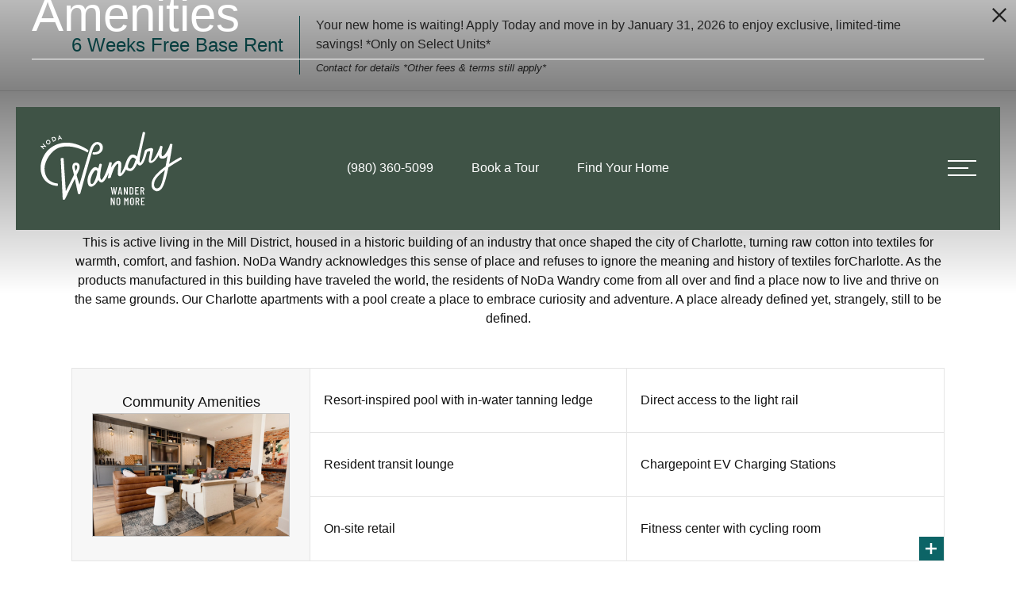

--- FILE ---
content_type: text/html; charset=UTF-8
request_url: https://nodawandry.com/amenities/
body_size: 16684
content:
<!DOCTYPE html>
<html xml:lang="en" lang="en" class="sticky-header--desktop_mobile custom-borders no-js theme-10 jd-palette-dark jd-dark-accent jd-low-accent-palette-contrast jd-accent-palette-lum-diff-1 cloak-header" >
<head>
  <meta charset="UTF-8" />
    <script>window._jonahErrorLog=[],window.onerror=function(o,r,n){o+=" in "+r+" on line "+n,window._jonahErrorLog.push(o),window.postMessage("_jonahErrorLog",window.location.origin)},console.stdError=console.error.bind(console),console.error=function(){console.stdError.apply(console,arguments),window._jonahErrorLog=window._jonahErrorLog.concat(Array.from(arguments)),window.postMessage("_jonahErrorLog",window.location.origin)};</script>
    <!-- Google Tag Manager -->
<script>(function(w,d,s,l,i){w[l]=w[l]||[];w[l].push({'gtm.start':
new Date().getTime(),event:'gtm.js'});var f=d.getElementsByTagName(s)[0],
j=d.createElement(s),dl=l!='dataLayer'?'&l='+l:'';j.async=true;j.src=
'https://www.googletagmanager.com/gtm.js?id='+i+dl;f.parentNode.insertBefore(j,f);
})(window,document,'script','dataLayer','GTM-T87XHBPV');</script>
<!-- End Google Tag Manager -->
  <meta name="msvalidate.01" content="FA0C2EFEAF10FBC48398E176EF496FB5" />
  <meta name="msvalidate.01" content="4BAD9736B87DA3365920C194BCA5670B" />
  <meta name="msvalidate.01" content="0736D67450DE22306D9CBAB66227F18E" />
  <meta name="description" content="These pet-friendly Charlotte apartments feature a host of desirable amenities. Explore all the features and luxury amenities NoDa Wandry has to offer." />
  <meta name="robots" content="index,follow" />
  <meta name="author" content="NoDa Wandry" />
  <meta name="copyright" content="© 2026 NoDa Wandry" />
  <meta name="generator" content="Jonah Systems, LLC - www.jonahdigital.com" />
  <meta name="viewport" content="width=device-width, initial-scale=1.0">
  <meta property="og:title" content="Amenities | Charlotte Apartments With A Pool | NoDa Wandry" />
  <meta property="og:description" content="These pet-friendly Charlotte apartments feature a host of desirable amenities. Explore all the features and luxury amenities NoDa Wandry has to offer." />
  <meta property="og:url" content="https://nodawandry.com/amenities/" />
  <meta property="og:image" content="https://nodawandry.com/assets/images/cache/opengraph_noda_wandry_2714-933cce263a28352abd35e4d57050b18d.jpg" />
  <meta property="og:image:type" content="image/jpeg" />

  <link rel="apple-touch-icon-precomposed" href="https://nodawandry.com/assets/images/cache/ios_noda_wandry_2714-30577276867bf07e019b9a127bb984f5.png" />
  <link rel="shortcut icon" href="/assets/images/favicon_noda_wandry_2714.svg" />

      <link rel="canonical" href="https://nodawandry.com/amenities/" />
  
  <title>Amenities | Charlotte Apartments With A Pool | NoDa Wandry</title>

            <link rel="preconnect" href="https://fonts.googleapis.com" >
          <link rel="preconnect" href="https://fonts.gstatic.com" crossorigin>
          <link rel="preconnect" href="https://use.typekit.net" crossorigin>
      
  <link rel="stylesheet" href="https://nodawandry.com/views/site/css/theme-10.css?v=1767909591">


  <style> .themer-logo{max-width:100%;} .themer-logo--mobile { display:none; } @media (max-width: 808px) {.themer-logo--mobile {display:block;}.themer-logo--mobile + .themer-logo--full {display: none;}}.themer-logo--main{width:200px;}@media (max-width: 1380px) {.themer-logo--main{width:180px;}}@media (max-width: 1180px) {.themer-logo--main{width:160px;}}@media (max-width: 980px) {.themer-logo--main{width:140px;}}@media (max-width: 808px) {.themer-logo--main{width:120px;}}@media (max-width: 660px) {.themer-logo--main{width:110px;}}@media (max-width: 480px) {.themer-logo--main{width:100px;}}.themer-logo--sticky{width:200px;}@media (max-width: 1380px) {.themer-logo--sticky{width:180px;}}@media (max-width: 1180px) {.themer-logo--sticky{width:160px;}}@media (max-width: 980px) {.themer-logo--sticky{width:140px;}}@media (max-width: 808px) {.themer-logo--sticky{width:120px;}}@media (max-width: 660px) {.themer-logo--sticky{width:110px;}}@media (max-width: 480px) {.themer-logo--sticky{width:100px;}}:root{--jds-body-font-family: 'Karla', sans-serif;--jds-body-font-weight: 400;--jds-body-font-vertical-correction: 0em;--jds-heading-font-family: brandon-grotesque, sans-serif;--jds-heading-font-weight: 400;--jds-heading-font-vertical-correction: 0em;}.grecaptcha-badge{display:none !important;}</style>

  <style>/*html {*//* background-color: */ /*}*/::selection {background: rgba(12,100,102, .2);}::-moz-selection {background: rgba(12,100,102, .2);}:root {--jds-brand-color: #0c6466;--jd-brand-color: var(--jds-brand-color);--jd-background-color: #3f5346;--jd-accessibility-outline-color: currentColor;}.page__content a {--jd-accessibility-outline-color: black;}/*.floorplan-buttons-accent-color .floorplan-details__toggle-link, */.floorplan-buttons-accent-color .floorplan-details__toggle-dropdown,.floorplan-buttons-accent-color .floorplan-details__toggle,.noUi-handle:after,.picker__lease-nav,.lease-term-wrap__item span,.lease-term-wrap__item--active:before,/*.footer__pet-policy-link,*//*.floorplan-listing-a__sold-out,.floorplan-listing-a__sold-out-alt,.floorplan-details-b__sold-out,.floorplan-listing-b__overlay-banner,.floorplan-listing-c__overlay-banner,*/.form__checkbox-fake--checked,.floorplan-toggle__tab--active,/*.floorplan-details__floor-select,*/.ebrochure__button,.floorplan-filter__bed-link--active,.floorplan-filter__bed-link--active:hover,.floorplan-filter__button--active,.floorplan-filter__button--active:hover,.floorplan-listing-a__details-button,.floorplan-listing-c__details-button,.floorplan-listing-d__details-button,.floorplan-listing-b__button,.check-availability__cell-link:not(.check-availability__cell-link--amenities),.form__field--submit,.map-a__cat-options,.neighborhood-b__poi-category-button,.map-a__nav-item--poi,.neighborhood-a__poi-load-more,.map-b__cat-select,.map-b__cat-options,.map-b__cat-selected,.map-c__cat-select,.map-c__cat-options,.map-c__cat-selected,.neighborhood-c__poi-button,.map-a__cat-selected,.page__button,.contact-a__column--map,.fpm__floorplate-header,.fpm__expand,.fpm__filter-checkbox-button--active,.fpm-unit-details__title-wrap,.fpm-unit-details__button,.fpm-form__field--submit,.floorplan-listing__details-button,.fpm-check-availability__cell-link,.fpm__filter-clear,.fpm-unit-details__toggle-item,.fpm__available-now-button:hover,.fpm__available-now-button--active,.fpm-unit-details__lease-term-link,.floorplan-details-a__button,.floorplan-details-b__button,.floorplan-details-c__button,.share-loader__circle,.neighborhood-a__mobile-address-link,.fpm-floorplan-listing__details-button,.neighborhood__poi-category-header--active,.homepage__video-section-overlay,.homepage__rotator-color-overlay,.form__checkbox-fake--checked,.contact-b__column--map,.floorplan-filter-b__filter-dropdown-trigger--has-value:before,.floorplan-filter-b__filter-toggle,.landing-page__content-block-button,.floorplan-building__floors-item.active .floorplan-building__floors-item-label--floor,.floorplan-filter-b__filter-tab-item--active,.tab__item--active {background-color: #0c6466;}.floorplan-buttons-accent-color .floorplan-details__toggle-link--active {background-color: #3e9698;}.floorplan-filter-b .datepicker--cell.-selected-,.interactive-embed .mfp-close,.picker__day--selected:hover,.picker__confirm {background-color: #0c6466 !important;}.floorplan-listing__result-wrap--active,.floorplan-filter__results--active {background-color: rgba(12,100,102, .1);}.fpm-floorplan-listing__result-wrap--active,.picker__day--selected {background-color: rgba(12,100,102, .4) !important;}.amenity-b__expand,.check-availability__cell-link--amenities-active,.floorplan-filter-b__filter-flyout-link,.neighborhood-b__poi-category-header-text,.content-modal__body-title,.form__modal-title,.walkscore__link,.walkscore__title,.floorplan-listing__title,/*.contact-b__title,*//*.contact-a__address-header,*/.map__infobox-address-header,.map__infobox-poi-address-header,.floorplan-listing-a__title,.floorplan-listing-b__title,.floorplan-listing-c__title,.floorplan-listing-d__title,.floorplan-details-c__title,.fpm-floorplan-listing__title,.styled_text_link,.amenity-b__button,.amenity-c__expand,.content-modal__floorplan-specials-item-title {color: #0c6466;}.floorplan-filter-b .datepicker--cell.-current-,.floorplan-filter-b .datepicker--cell.-current-.-in-range-,.floorplan-filter-b .datepicker--cell.-current- {color: #0c6466 !important;}.amenity-b__expand svg *,.amenity-b__button svg *,.amenity-c__expand svg *,.check-availability__cell-link--amenities-active svg *,.neighborhood-b__poi-category-header-column--icon svg *,.fpm-check-availability__cell-link--icon svg *,.fpm__loading svg path,.map__infobox-pinpoint-svg svg *,.amenity-a__group-column a svg,.amenity-b__list-item a svg,.amenity-c__list-item a svg {fill: #0c6466}.fpm__floorplate-unit--available {fill: #0c6466 !important;}.fpm__building-floor--active,.fpm__building-floor--active * {fill: rgba(12,100,102, .7) !important;}.fpm__building-floor--active:hover * {fill: rgba(12,100,102, .9) !important;}.picker__day--selected {border-color: #0c6466 !important;}.floorplan-filter-b .datepicker--cell.-range-to-,.noUi-handle,.noUi-handle:before,.noUi-handle:after,.walkscore__link,.form__field:focus,.ebrochure__input:focus,.floorplan-listing-c__item:hover,.floorplan-filter__bed-link--active {border-color: #0c6466}.floorplan-filter-b .datepicker .-in-range-.datepicker--cell-day.-other-month-,.floorplan-filter-b .datepicker .-in-range-.datepicker--cell-year.-other-decade-,.floorplan-filter-b .datepicker--cell.-in-range- {background: rgba(12,100,102, .1) !important;}.floorplan-filter-b .datepicker--cell.-range-to-,.floorplan-filter-b .datepicker--cell.-in-range-.-focus- {background: rgba(12,100,102, .4) !important;}.floorplan-filter-b .datepicker .-selected-.datepicker--cell-day.-other-month-,.floorplan-filter-b .datepicker .-selected-.datepicker--cell-year.-other-decade- {background: rgba(12,100,102, .65) !important;}.floorplan-filter-b .datepicker .-selected-.datepicker--cell-day.-other-month-.-focus-,.floorplan-filter-b .datepicker .-selected-.datepicker--cell-year.-other-decade-.-focus-,.floorplan-filter-b .datepicker--cell.-selected-,.floorplan-filter-b .datepicker--cell.-selected-.-current- {background: rgba(12,100,102, .85) !important;}.picker__day--selected:before {border-top-color: #0c6466 !important;}.parallax-section {background-color: #3f5346;}.sticky-header__wrap {background-color: #e99f22 !important;}.form__confirm {background-color: #0c6466;}@media only screen and (min-width: 980px) {.fpm-unit-details__similar-unit-header {background: #0c6466;}}@media only screen and (min-width: 808px) {.page-title__button:hover {color: #0c6466;}}@media only screen and (max-width: 808px) {.floorplan-toggle__tab--listing {background-color: #0c6466;}.gallery__tab--active { color: #0c6466; }}</style><style>.spm-unit-table__unit,.spm-floorplan-listing__title {color: #0c6466;}.spm-floorplan-listing__result-wrap--active {background: rgba(12,100,102, .4);}.spm__tooltip-unit-count-cell--number,.spm-tooltip__heading,.spm__floorplate-header,.spm__expand,.spm__filter-checkbox-button--active,.spm-unit-table__heading,.spm-unit-details__title-wrap,.spm-unit-details__button,.spm-form__field--submit,.spm-check-availability__cell-link,.spm__filter-clear,.spm-unit-details__toggle-item,.spm__available-now-button:hover,.spm__available-now-button--active,.spm-floorplan-listing__details-button,.spm-unit-details__lease-term-link,.spm-amenity__title span {background-color: #0c6466;}.spm-check-availability__cell-link--icon svg path,.spm__loading-tooltip svg path,.spm-unit-table__cell-loading svg *,.spm__loading svg path {fill: #0c6466}.spm__floorplate-unit--available {fill: #0c6466 !important;}.spm__building--available > [id^=building] {fill: #0c6466 !important;}.spm__building--available:hover > [id^=building] {fill: #1b7375 !important;}.spm__building--active > [id^=building] {fill: #1b7375 !important;}@media only screen and (min-width: 980px) {.spm-unit-details__similar-unit-header {background: #0c6466;}}</style><style>.popdown__alert,.popdown__button {background-color: #0c6466 !important;}.popdown__title {color: #0c6466 !important;}.class {fill: #0c6466 !important;}.class {border-color: #0c6466 !important;}@media (max-width: 808px) {.popdown__close {background-color: #0c6466 !important;}}</style><style>.text-accent,.button-alt,.reviews-manager__title,.reviews-manager-body .reviews-manager__buttons a{color:#0c6466;}.bg-primary,.bg-accent,.owl-theme .owl-dots .owl-dot.active span,.owl-theme .owl-dots .owl-dot:hover span{background-color:#0c6466 !important;}.button-alt::after,.reviews-manager-body .reviews-manager__buttons a::after{background-image: url("data:image/svg+xml;charset=utf8,%3Csvg xmlns='http://www.w3.org/2000/svg' width='12.79' height='12.16' viewBox='0 0 12.79 12.16' fill='%230c6466'%3E%3Cpath d='M6.05,0l6.74,6.08L6.05,12.16l-.85-.91,5.06-4.54H0V5.46H10.27L5.2.91Z'/%3E%3C/svg%3E");}.bg-palette{background-color:#3f5346;}.text-palette{color:#fff;}.text-palette-opposite{color:#222;}.text-palette-accent{color:#3f5346;}</style> <style>.header__logo-wrapper:not(.header__logo-wrapper--themer) {width: 200px !important;}@media (max-width: 980px) {.header__logo-wrapper:not(.header__logo-wrapper--themer) {width: 133.33333333333px !important;}}@media (max-width: 808px) {.header__logo-wrapper:not(.header__logo-wrapper--themer) {width: 100px !important;}}.sticky-header__logo-wrapper:not(.sticky-header__logo-wrapper--themer) {width: 160px;max-width: none;max-height: none;}@media (max-width: 1180px) {.sticky-header__logo-wrapper:not(.sticky-header__logo-wrapper--themer) {width: 133.33333333333px;}}@media (max-width: 980px) {.sticky-header__logo-wrapper:not(.sticky-header__logo-wrapper--themer) {width: 106.66666666667px;}}@media (max-width: 808px) {.sticky-header__logo-wrapper:not(.sticky-header__logo-wrapper--themer) {width: 80px;}}</style><style>.client_logo_2 img, .client_logo_2 svg {height: 30px;width: 135px;}</style>
  <script>
    // -- Site settings & data
    var siteSettings = {"breakpoints":{"xlarge":1680,"large":1380,"medium":1180,"small":980,"fluid":808,"fluid_medium":660,"fluid_small":480,"fluid_xsmall":360},"sticky_header":"desktop_mobile","theme":10,"hs":false};
    var leaseUrl = "https://8908522.onlineleasing.realpage.com/";
    var mapUrl = "https://goo.gl/maps/4t2xcQHzzENcU3TD8";
    var useSiteAnimations = true;
    var theme = 10;
    var genericFormError = "We encountered an issue submitting your request. We\'re working to resolve this right away. In the meantime, please reach out to the property directly at <a href=\"tel:9803605099\">(980) 360-5099</a>.";
    var videoLoopLimit = "auto";
        var addOnResources = {"popdown":{"selector":"#popdown-outer-stage","js":["\/popdown\/js\/popdown.min.js"],"css":[]},"reviews":{"selector":"#reviews-section, .reviews-page","js":["\/reviews-manager\/js\/reviews-manager.js"],"css":[]},"tour_scheduler":{"selector":"#tourSchedulerModal, #tourScheduler","js":["\/tour-scheduler\/js\/dist\/tour-scheduler.min.js"],"css":[]},"form_validate":{"boot":true,"js":["\/form-validate\/dist\/scripts.min.js"],"css":[]}};
  </script>

  <script src="https://integrations.nestio.com/contact-widget/v1/integration.js" ></script>

      <script src="//cdn.jonahdigital.com/widget/dist/widget.min.js?v=1768420592360"></script>
  </head>
<body>
  <!-- Google Tag Manager (noscript) -->
<noscript><iframe src="https://www.googletagmanager.com/ns.html?id=GTM-T87XHBPV"
height="0" width="0" style="display:none;visibility:hidden"></iframe></noscript>
<!-- End Google Tag Manager (noscript) -->

  <div role="navigation" aria-label="Accessibility quick links">
    <div>
      <a href="#content" class="skip-to-content sr-only sr-only-focusable background">Skip to main content</a>
    </div>

      </div>

      <div style="display:none;" data-modal-id="pet-policy" class="content-modal">
      <div data-modal-content class="content-modal__content">

        <div class="content-modal__body">
          <a data-modal-close class="content-modal__close" href="">&times;</a>
          
          <div class="content-modal__body-column content-modal__body-column--content">
            <p class="secondary-font content-modal__body-title">Pet Policy</p>
            <div class="content-modal__body-content">
                            We love your furry friends! There is a one-time pet fee of $400 per pet and a monthly $25 pet rent per pet. Contact the leasing office for our complete pet policy and breed restrictions.            </div>
                      </div>
        </div>
      </div>
    </div>
  
  
  <div class="parent-popdown-container popdown-theme-10">
    
  <div
    class="popdown-stage"
    id="popdown-outer-stage"
    style="overflow:hidden;"
    data-show="1"
    data-async="1"
    data-fullscreen="0"
    data-count="1"
    data-auto-rotate="4000"
          data-async-data="{&quot;accent_color&quot;:&quot;0c6466&quot;,&quot;dark_palette_color&quot;:&quot;3f5346&quot;,&quot;light_palette_color&quot;:&quot;ffffff&quot;}"
      >

  
  </div>
  </div>
  <div class="page__wrap" style="position: relative; z-index:  5;">

  <header data-component="Header,StickyHeader" data-arg-visibility="scroll" data-arg-sticky-class="stuck" id="header" class="cloak header  header--style-floating header--static-dark header--sticky-light" style="--local-static-background-color:#3f5346;--local-sticky-background-color:#e99f22">
  <div data-el="header-height-adopter" class="header__container">
    <div class="header__container-item header__container-item--logo">
      <div class="header__logo-container">
                  <a href="/" class="sticky-header__logo-wrapper header__logo-wrapper--sticky sticky-header__logo-wrapper--themer">
            <img class="themer-logo themer-logo--sticky themer-logo--full" data-el="logo-cloaked[]" data-manual-src="/themer/assets/logo/logo_sticky_1663169280.svg" title="NoDa Wandry" alt="NoDa Wandry Logo" />          </a>
                          <a href="/" class="header__logo-wrapper header__logo-wrapper--themer">
            <img class="themer-logo themer-logo--main themer-logo--full" fetchpriority="high" src="/themer/assets/logo/logo_main_1663168647.svg" title="NoDa Wandry" alt="NoDa Wandry Logo" />          </a>
              </div>
    </div>
    <div class="header__container-item header__container-item--menu">
      <ul class="header__items">
                  <li class="header__items-item header__items-item--phone">
            <a href="tel:9803605099" class="header__items-link header__items-link--phone DCRPhoneHref " aria-label="Call Us at (980) 360-5099" title="Call Us">
              <svg xmlns="http://www.w3.org/2000/svg" width="24" height="23.97" viewBox="0 0 24 23.97"><path d="M5.24,0A2.16,2.16,0,0,0,3.88.49l0,0,0,0-2.88,3,0,0A2.88,2.88,0,0,0,.17,6.65v0A29,29,0,0,0,6.85,17.13,30.25,30.25,0,0,0,17.3,23.8h0a3.29,3.29,0,0,0,3.19-.63l2.91-2.91a2.07,2.07,0,0,0,0-2.85l-3.74-3.74,0-.05a2.08,2.08,0,0,0-2.88,0l-1.84,1.84a14.67,14.67,0,0,1-3.77-2.59A11.82,11.82,0,0,1,8.6,9.12l1.85-1.84a2,2,0,0,0,0-2.82l0,0-.09-.08L6.68.55l0,0-.06,0A2.16,2.16,0,0,0,5.24,0Zm0,1.84a.32.32,0,0,1,.2.09L9.12,5.7l.09.09a.19.19,0,0,1-.06.2l-2.3,2.3-.43.4.2.58a15,15,0,0,0,3.28,5l.2.17a18.3,18.3,0,0,0,4.66,3l.58.26,2.73-2.73c.16-.16.13-.16.29,0l3.77,3.77c.16.16.16.1,0,.26l-2.82,2.82a1.34,1.34,0,0,1-1.41.26,28.37,28.37,0,0,1-9.76-6.22A27.33,27.33,0,0,1,1.9,6a1.17,1.17,0,0,1,.28-1.2l.06-.06L5,1.93A.32.32,0,0,1,5.24,1.84Z"/></svg>
              <span class="vertaligner-primary DCRPhone ">(980) 360-5099</span>
            </a>
          </li>
        
        
        
                  <li class="header__items-item header__items-item--lease header__items-item--extra">
            <a href="/schedule-a-tour/" target="_self" class="header__items-link header__items-link--lease">
              <span class="vertaligner-primary">Book a Tour</span>
            </a>
          </li>
        
                  <li class="header__items-item header__items-item--lease header__items-item--extra">
            <a href="/floorplans/" target="_self" class="header__items-link header__items-link--lease">
              <span class="vertaligner-primary">Find Your Home</span>
            </a>
          </li>
              </ul>
    </div>
    <div class="header__container-item header__container-item--hamburger">
              <button data-flyout-menu-toggle class="header__hamburger hamburger" aria-label="Open Menu" title="Open Menu">
          <span class="hamburger__wrapper">
            <span class="hamburger__buns">
              <span class="hamburger__bun"></span>
              <span class="hamburger__bun"></span>
              <span class="hamburger__bun"></span>
            </span>
          </span>
                  </button>
          </div>
  </div>
</header>

  <div data-component="FlyoutNavigation" data-arg-layout="fullscreen" data-arg-ignore-toggle-position-tracking="true" class="navigation navigation--header-style-floating" tabindex="0" role="navigation" aria-label="Main Navigation" style="display:none">
    <div class="navigation__casing palette-dark bg-palette">
      <div data-el="prepend-to-focus-cycle[]" class="navigation__toolbar">
        <div class="navigation__toolbar-wrap">
                      <div class="navigation__toolbar-item navigation__toolbar-item--phone">
              <ul class="header__items">
                <li class="header__items-item header__items-item--phone">
                  <a href="tel:9803605099" class="header__items-link header__items-link--phone DCRPhoneHref " aria-label="Call Us at (980) 360-5099" title="Call Us">
                    <svg xmlns="http://www.w3.org/2000/svg" width="24" height="23.97" viewBox="0 0 24 23.97"><path d="M5.24,0A2.16,2.16,0,0,0,3.88.49l0,0,0,0-2.88,3,0,0A2.88,2.88,0,0,0,.17,6.65v0A29,29,0,0,0,6.85,17.13,30.25,30.25,0,0,0,17.3,23.8h0a3.29,3.29,0,0,0,3.19-.63l2.91-2.91a2.07,2.07,0,0,0,0-2.85l-3.74-3.74,0-.05a2.08,2.08,0,0,0-2.88,0l-1.84,1.84a14.67,14.67,0,0,1-3.77-2.59A11.82,11.82,0,0,1,8.6,9.12l1.85-1.84a2,2,0,0,0,0-2.82l0,0-.09-.08L6.68.55l0,0-.06,0A2.16,2.16,0,0,0,5.24,0Zm0,1.84a.32.32,0,0,1,.2.09L9.12,5.7l.09.09a.19.19,0,0,1-.06.2l-2.3,2.3-.43.4.2.58a15,15,0,0,0,3.28,5l.2.17a18.3,18.3,0,0,0,4.66,3l.58.26,2.73-2.73c.16-.16.13-.16.29,0l3.77,3.77c.16.16.16.1,0,.26l-2.82,2.82a1.34,1.34,0,0,1-1.41.26,28.37,28.37,0,0,1-9.76-6.22A27.33,27.33,0,0,1,1.9,6a1.17,1.17,0,0,1,.28-1.2l.06-.06L5,1.93A.32.32,0,0,1,5.24,1.84Z"/></svg>
                    <span class="vertaligner-primary DCRPhone ">(980) 360-5099</span>
                  </a>
                </li>
              </ul>
            </div>
                    <div class="navigation__toolbar-item navigation__toolbar-item--menu">
            <ul class="header__items">
              
              
                              <li class="header__items-item header__items-item--lease header__items-item--extra">
                  <a href="/schedule-a-tour/" target="_self" class="header__items-link header__items-link--lease">
                    <span class="vertaligner-primary">Book a Tour</span>
                  </a>
                </li>
              
                              <li class="header__items-item header__items-item--lease header__items-item--extra">
                  <a href="/floorplans/" target="_self" class="header__items-link header__items-link--lease">
                    <span class="vertaligner-primary">Find Your Home</span>
                  </a>
                </li>
                          </ul>
          </div>
          <div class="navigation__toolbar-item navigation__toolbar-item--hamburger">
            <button data-flyout-menu-toggle class="navigation__hamburger hamburger" aria-label="Open Menu" title="Open Menu">
              <span class="hamburger__wrapper">
                <span class="hamburger__buns">
                  <span class="hamburger__bun"></span>
                  <span class="hamburger__bun"></span>
                  <span class="hamburger__bun"></span>
                </span>
              </span>
                          </button>
          </div>
        </div>
      </div>

      <div class="navigation__wrapper">
        <div class="navigation__container">
          <div data-el="navigation-list" data-component="NavigationList" data-arg-subnav-type="default" data-arg-animate="true" class="navigation-list navigation-list--skin-dark navigation-list--text-size-default navigation-list--layout-default navigation-list--align-center navigation-list--subnav-type-default navigation-list--font-type-default  navigation-list--mod-">
  <div data-el="mainnav" role="navigation" aria-label="Main">
    <div class="navigation-list__nav">
      <ul class="navigation-list__list navigation-list__list--parent">
                                    <li class="navigation-list__list-item navigation-list__list-item--parent">
          <a href="/amenities/" target="_self" role="menuitem" aria-haspopup="false" aria-label="Go to Amenities" data-el="parent-link[]" data-id="3" class="navigation-list__list-item-link navigation-list__list-item-link--parent ">
          <span class="navigation-list__list-item-link-content">
              <span class="navigation-list__list-item-link-text">Amenities</span>
                          </span>
          </a>

                    </li>
                            <li class="navigation-list__list-item navigation-list__list-item--parent">
          <a href="/floorplans/" target="_self" role="menuitem" aria-haspopup="false" aria-label="Go to Floorplans" data-el="parent-link[]" data-id="2" class="navigation-list__list-item-link navigation-list__list-item-link--parent ">
          <span class="navigation-list__list-item-link-content">
              <span class="navigation-list__list-item-link-text">Floorplans</span>
                          </span>
          </a>

                    </li>
                            <li class="navigation-list__list-item navigation-list__list-item--parent">
          <a href="/neighborhood/" target="_self" role="menuitem" aria-haspopup="false" aria-label="Go to Neighborhood" data-el="parent-link[]" data-id="4" class="navigation-list__list-item-link navigation-list__list-item-link--parent ">
          <span class="navigation-list__list-item-link-content">
              <span class="navigation-list__list-item-link-text">Neighborhood</span>
                          </span>
          </a>

                    </li>
                            <li class="navigation-list__list-item navigation-list__list-item--parent">
          <a href="/gallery/" target="_self" role="menuitem" aria-haspopup="false" aria-label="Go to Gallery" data-el="parent-link[]" data-id="5" class="navigation-list__list-item-link navigation-list__list-item-link--parent ">
          <span class="navigation-list__list-item-link-content">
              <span class="navigation-list__list-item-link-text">Gallery</span>
                          </span>
          </a>

                    </li>
                            <li class="navigation-list__list-item navigation-list__list-item--parent">
          <a href="/residents/" target="_self" role="menuitem" aria-haspopup="false" aria-label="Go to Residents" data-el="parent-link[]" data-id="6" class="navigation-list__list-item-link navigation-list__list-item-link--parent ">
          <span class="navigation-list__list-item-link-content">
              <span class="navigation-list__list-item-link-text">Residents</span>
                          </span>
          </a>

                    </li>
                            <li class="navigation-list__list-item navigation-list__list-item--parent">
          <a href="/contact/" target="_self" role="menuitem" aria-haspopup="false" aria-label="Go to Contact" data-el="parent-link[]" data-id="7" class="navigation-list__list-item-link navigation-list__list-item-link--parent ">
          <span class="navigation-list__list-item-link-content">
              <span class="navigation-list__list-item-link-text">Contact</span>
                          </span>
          </a>

                    </li>
                            <li class="navigation-list__list-item navigation-list__list-item--parent">
          <a href="/reviews/" target="_self" role="menuitem" aria-haspopup="false" aria-label="Go to Resident Reviews" data-el="parent-link[]" data-id="9" class="navigation-list__list-item-link navigation-list__list-item-link--parent ">
          <span class="navigation-list__list-item-link-content">
              <span class="navigation-list__list-item-link-text">Resident Reviews</span>
                          </span>
          </a>

                    </li>
              </ul>

              <div class="navigation-list__buttons navigation-list--mobile-only">
                      <div class="navigation-list__buttons-row">
              <a href="/floorplans/" target="_self" aria-label="Find Your Home" class="navigation-list__button navigation-list__button--primary">
                <span class="vertaligner-primary">Find Your Home</span>
              </a>
            </div>
          
                      <div class="navigation-list__buttons-row">
                              <a href="/schedule-a-tour/" target="_self" aria-label="Book a Tour" class="navigation-list__button">
                  <span class="vertaligner-primary">Book a Tour</span>
                </a>
              
                          </div>
                  </div>
      
              <div class="navigation-list__address">
                      <a href="https://goo.gl/maps/4t2xcQHzzENcU3TD8" target="_blank" aria-label="Get Directions to 423 E. 36th Street Charlotte, NC 28205" title="Get Directions" class="navigation-list__address-text">
              423 E. 36th Street<br/>Charlotte, NC 28205            </a>
                  </div>
      
          </div>
  </div>

  </div>
        </div>
      </div>
    </div>
  </div>

<div id="content-container" class="page-container">

    <div data-component="SubpageBanner" data-arg-movement="" class="page-banner page-banner--title-style-stacked page-banner--title-position-bottom-left page-banner--title-decorator-border-divide page-banner--overlay-title-mobile page-banner--mobile-justify-center" role="banner">
    <div class="page-banner__container">
      
      
      <div class="page-banner__column page-banner__column--banner">
        <div title="Amenities" class="page-banner__image">
          <div data-el="image-container" class="page-banner__image-container">
            
                          <div class="page-banner__image-wrap page-banner__image-wrap--image" data-src="https://nodawandry.com/assets/images/cache/NoDa-6211-5c788f6555db3c534f36edcdb6064c94.jpg">
                <picture data-el="image" class="page-banner__image-asset">
                  <source media="(max-width: 480px)" srcset="https://nodawandry.com/assets/images/cache/NoDa-6211-9e0e6c438e34b14ce50db0822c8ccfe1.jpg"/>
                  <source media="(min-width: 480px) and (max-width: 808px)" srcset="https://nodawandry.com/assets/images/cache/NoDa-6211-ad868042ff19bb05c7b6cfcab79c36bf.jpg"/>
                  <source media="(min-width: 808px) and (max-width: 980px)" srcset="https://nodawandry.com/assets/images/cache/NoDa-6211-acdb6597f5dc794fde23a52e1b509792.jpg"/>
                  <source media="(min-width: 980px) and (max-width: 1380px)" srcset="https://nodawandry.com/assets/images/cache/NoDa-6211-19a2fc654bc3b5ed79cab0357393003e.jpg"/>
                  <img  class="page-banner__image-asset" src="https://nodawandry.com/assets/images/cache/NoDa-6211-5c788f6555db3c534f36edcdb6064c94.jpg" alt="The resident lounge at our apartments for rent in Charlotte, NC, featuring a shuffleboard table and brick wall." title="The resident lounge at our apartments for rent in Charlotte, NC, featuring a shuffleboard table and brick wall."/>
                </picture>
              </div>
            
                                                        <div class="page-banner__overlay page-banner__overlay--top" style="opacity: 0.5"></div>
                                            <div class="page-banner__overlay page-banner__overlay--bottom" style="opacity: 0.5"></div>
                                    </div>

          
                      <div id="page-title" data-position="bottom-left" class="page-banner__title">
              <div id="page-title-content" class="page-banner__title-container">
                <div class="page-banner__title-content">
                  <div class="page-banner__title-section">
                    <div class="page-banner__title-column page-banner__title-column--title">
                                              <h1 class="page-banner__title-title"><span class="vertaligner-secondary">Amenities</span></h1>
                                          </div>
                    <div class="page-banner__title-column page-banner__title-column--border"></div>
                    <div class="page-banner__title-column page-banner__title-column--border"></div>
                  </div>

                                  </div>
              </div>
            </div>
                  </div>

        <div class="page-banner__pattern">
          

        </div>

              </div>
    </div>
  </div>
<div id="content" role="main">
<div class="page" >
  <div class="page__container">
          <div class="page__content page__content--space-bottom page__content--align-center">
        <h2>Luxury Amenities At Our Charlotte Apartments</h2><p>This is active living in the Mill District, housed in a historic building of&nbsp;an industry that once shaped the city of Charlotte, turning raw cotton into&nbsp;textiles for warmth, comfort, and fashion. NoDa Wandry acknowledges this sense&nbsp;of place and refuses to ignore the meaning and history of textiles forCharlotte. As the products manufactured in this building have traveled the&nbsp;world, the residents of NoDa Wandry come from all over and find a place now to&nbsp;live and thrive on the same grounds. Our Charlotte apartments with a pool create a place to embrace curiosity and adventure. A place already defined yet, strangely, still to be defined.</p>      </div>
    
    <div class="amenity-a">
                                <div class="amenity-a__group wow fadeIn">
            <div class="amenity-a__group-column amenity-a__group-column--left">
              <p class="amenity-a__group-title">
                Community Amenities              </p>
                              <div  class="amenity-a__group-gallery">
                  <ul class="slides">
                                          <li>
                        <img class="amenity-a__group-image" src="https://nodawandry.com/assets/images/cache/NoDa-6112-63f52e005415f1570fc6170ccd42a171.jpg" alt="Community Amenities" title="Community Amenities" />
                      </li>
                                      </ul>
                </div>
                          </div>
            <div class="amenity-a__group-column amenity-a__group-column--right">
              <ul class="amenity-a__list">
                                                    <li class="amenity-a__list-item" >
                    <div class="amenity-a__list-item-content">
                      <p class="amenity-a__feature">
                        <span>Resort-inspired pool with in-water tanning ledge</span>
                                              </p>

                                          </div>
                  </li>
                                                    <li class="amenity-a__list-item" >
                    <div class="amenity-a__list-item-content">
                      <p class="amenity-a__feature">
                        <span>Direct access to the light rail</span>
                                              </p>

                                          </div>
                  </li>
                                                    <li class="amenity-a__list-item" >
                    <div class="amenity-a__list-item-content">
                      <p class="amenity-a__feature">
                        <span>Resident transit lounge</span>
                                              </p>

                                          </div>
                  </li>
                                                    <li class="amenity-a__list-item" >
                    <div class="amenity-a__list-item-content">
                      <p class="amenity-a__feature">
                        <span>Chargepoint EV Charging Stations </span>
                                              </p>

                                          </div>
                  </li>
                                                    <li class="amenity-a__list-item" >
                    <div class="amenity-a__list-item-content">
                      <p class="amenity-a__feature">
                        <span>On-site retail</span>
                                              </p>

                                          </div>
                  </li>
                                                    <li class="amenity-a__list-item" >
                    <div class="amenity-a__list-item-content">
                      <p class="amenity-a__feature">
                        <span>Fitness center with cycling room</span>
                                              </p>

                                          </div>
                  </li>
                                                    <li class="amenity-a__list-item" style="display:none;" data-js-hook="hidden-amenity" data-amenity-group="3">
                    <div class="amenity-a__list-item-content">
                      <p class="amenity-a__feature">
                        <span>Art & production creativity room</span>
                                              </p>

                                          </div>
                  </li>
                                                    <li class="amenity-a__list-item" style="display:none;" data-js-hook="hidden-amenity" data-amenity-group="3">
                    <div class="amenity-a__list-item-content">
                      <p class="amenity-a__feature">
                        <span>Pet park & spa</span>
                                              </p>

                                          </div>
                  </li>
                                                    <li class="amenity-a__list-item" style="display:none;" data-js-hook="hidden-amenity" data-amenity-group="3">
                    <div class="amenity-a__list-item-content">
                      <p class="amenity-a__feature">
                        <span>Resident clubhouse and sky lounge</span>
                                              </p>

                                          </div>
                  </li>
                                                    <li class="amenity-a__list-item" style="display:none;" data-js-hook="hidden-amenity" data-amenity-group="3">
                    <div class="amenity-a__list-item-content">
                      <p class="amenity-a__feature">
                        <span>Package concierge service</span>
                                              </p>

                                          </div>
                  </li>
                                                    <li class="amenity-a__list-item" style="display:none;" data-js-hook="hidden-amenity" data-amenity-group="3">
                    <div class="amenity-a__list-item-content">
                      <p class="amenity-a__feature">
                        <span>Original mill elements throughout Common Spaces</span>
                                              </p>

                                          </div>
                  </li>
                              </ul>
            </div>
                          <button data-component="Expander" data-arg-target-selector="[data-amenity-group='3']" class="amenity-a__expand">
                <span data-js-hook="expand-icon" class="amenity-a__expand--icon"><svg data-name="Layer 1" xmlns="http://www.w3.org/2000/svg" viewBox="0 0 384 384"><polygon points="384 160 224 160 224 0 160 0 160 160 0 160 0 224 160 224 160 384 224 384 224 224 384 224 384 160"/></svg></span>
                <span data-js-hook="expand-verbiage" class="amenity-a__expand--verbiage">
                  <span class="vertaligner-primary">Show All</span>
                </span>
              </button>
                      </div>
                                        <div class="amenity-a__group wow fadeIn">
            <div class="amenity-a__group-column amenity-a__group-column--left">
              <p class="amenity-a__group-title">
                Apartment Features              </p>
                              <div  class="amenity-a__group-gallery">
                  <ul class="slides">
                                          <li>
                        <img class="amenity-a__group-image" src="https://nodawandry.com/assets/images/cache/NoDa-742-cb7f93c03296d879c51e7833e95da162.jpg" alt="Modern Kitchen with granite countertop and stainless Steele appliances." title="Modern Kitchen with granite countertop and stainless Steele appliances." />
                      </li>
                                      </ul>
                </div>
                          </div>
            <div class="amenity-a__group-column amenity-a__group-column--right">
              <ul class="amenity-a__list">
                                                    <li class="amenity-a__list-item" >
                    <div class="amenity-a__list-item-content">
                      <p class="amenity-a__feature">
                        <span>Soaring 20' ceilings *</span>
                                              </p>

                                          </div>
                  </li>
                                                    <li class="amenity-a__list-item" >
                    <div class="amenity-a__list-item-content">
                      <p class="amenity-a__feature">
                        <span>Exposed brick walls and original elements *</span>
                                              </p>

                                          </div>
                  </li>
                                                    <li class="amenity-a__list-item" >
                    <div class="amenity-a__list-item-content">
                      <p class="amenity-a__feature">
                        <span>Original hardwood flooring *</span>
                                              </p>

                                          </div>
                  </li>
                                                    <li class="amenity-a__list-item" >
                    <div class="amenity-a__list-item-content">
                      <p class="amenity-a__feature">
                        <span>Exposed beams and arched doorways/windows *</span>
                                              </p>

                                          </div>
                  </li>
                                                    <li class="amenity-a__list-item" >
                    <div class="amenity-a__list-item-content">
                      <p class="amenity-a__feature">
                        <span>Arched doorways/windows *</span>
                                              </p>

                                          </div>
                  </li>
                                                    <li class="amenity-a__list-item" >
                    <div class="amenity-a__list-item-content">
                      <p class="amenity-a__feature">
                        <span>Glass tile backsplash</span>
                                              </p>

                                          </div>
                  </li>
                                                    <li class="amenity-a__list-item" style="display:none;" data-js-hook="hidden-amenity" data-amenity-group="4">
                    <div class="amenity-a__list-item-content">
                      <p class="amenity-a__feature">
                        <span>Stainless steel appliance package</span>
                                              </p>

                                          </div>
                  </li>
                                                    <li class="amenity-a__list-item" style="display:none;" data-js-hook="hidden-amenity" data-amenity-group="4">
                    <div class="amenity-a__list-item-content">
                      <p class="amenity-a__feature">
                        <span>Movable kitchen island *</span>
                                              </p>

                                          </div>
                  </li>
                                                    <li class="amenity-a__list-item" style="display:none;" data-js-hook="hidden-amenity" data-amenity-group="4">
                    <div class="amenity-a__list-item-content">
                      <p class="amenity-a__feature">
                        <span>Charming work from home office or den *</span>
                                              </p>

                                          </div>
                  </li>
                                                    <li class="amenity-a__list-item" style="display:none;" data-js-hook="hidden-amenity" data-amenity-group="4">
                    <div class="amenity-a__list-item-content">
                      <p class="amenity-a__feature">
                        <span>Recessed canned lighting *</span>
                                              </p>

                                          </div>
                  </li>
                                                    <li class="amenity-a__list-item" style="display:none;" data-js-hook="hidden-amenity" data-amenity-group="4">
                    <div class="amenity-a__list-item-content">
                      <p class="amenity-a__feature">
                        <span>Stunning Charlotte Skyline views *</span>
                                              </p>

                                          </div>
                  </li>
                                                    <li class="amenity-a__list-item" style="display:none;" data-js-hook="hidden-amenity" data-amenity-group="4">
                    <div class="amenity-a__list-item-content">
                      <p class="amenity-a__feature">
                        <span>Glass surround shower *</span>
                                              </p>

                                          </div>
                  </li>
                                                    <li class="amenity-a__list-item" style="display:none;" data-js-hook="hidden-amenity" data-amenity-group="4">
                    <div class="amenity-a__list-item-content">
                      <p class="amenity-a__feature">
                        <span>Private patio or balcony *</span>
                                              </p>

                                          </div>
                  </li>
                              </ul>
            </div>
                          <button data-component="Expander" data-arg-target-selector="[data-amenity-group='4']" class="amenity-a__expand">
                <span data-js-hook="expand-icon" class="amenity-a__expand--icon"><svg data-name="Layer 1" xmlns="http://www.w3.org/2000/svg" viewBox="0 0 384 384"><polygon points="384 160 224 160 224 0 160 0 160 160 0 160 0 224 160 224 160 384 224 384 224 224 384 224 384 160"/></svg></span>
                <span data-js-hook="expand-verbiage" class="amenity-a__expand--verbiage">
                  <span class="vertaligner-primary">Show All</span>
                </span>
              </button>
                      </div>
                                        <div class="amenity-a__group wow fadeIn">
            <div class="amenity-a__group-column amenity-a__group-column--left">
              <p class="amenity-a__group-title">
                Your Neighborhood              </p>
                              <div  class="amenity-a__group-gallery">
                  <ul class="slides">
                                          <li>
                        <img class="amenity-a__group-image" src="https://nodawandry.com/assets/images/cache/amenity_group_3_noda_wandry_2714-65b2b8e43863a3f3144d856d375ddc5b.jpg" alt="Large mural painted outside of a local brewery " title="Local Mural " />
                      </li>
                                      </ul>
                </div>
                          </div>
            <div class="amenity-a__group-column amenity-a__group-column--right">
              <ul class="amenity-a__list">
                                                    <li class="amenity-a__list-item" >
                    <div class="amenity-a__list-item-content">
                      <p class="amenity-a__feature">
                        <span>In the heart of Charlotte's NoDa neighborhood</span>
                                              </p>

                                          </div>
                  </li>
                                                    <li class="amenity-a__list-item" >
                    <div class="amenity-a__list-item-content">
                      <p class="amenity-a__feature">
                        <span>Walking distance of the Arts & Entertainment District</span>
                                              </p>

                                          </div>
                  </li>
                                                    <li class="amenity-a__list-item" >
                    <div class="amenity-a__list-item-content">
                      <p class="amenity-a__feature">
                        <span>Steps from eclectic galleries & music venues</span>
                                              </p>

                                          </div>
                  </li>
                                                    <li class="amenity-a__list-item" >
                    <div class="amenity-a__list-item-content">
                      <p class="amenity-a__feature">
                        <span>Eateries include Southern Fare, Cajun Cuisine & Pizza</span>
                                              </p>

                                          </div>
                  </li>
                                                    <li class="amenity-a__list-item" >
                    <div class="amenity-a__list-item-content">
                      <p class="amenity-a__feature">
                        <span>Connect to all of Charlotte with the LYNX Light Rail</span>
                                              </p>

                                          </div>
                  </li>
                                                    <li class="amenity-a__list-item" >
                    <div class="amenity-a__list-item-content">
                      <p class="amenity-a__feature">
                        <span>View local graffiti through the 6 blocks of Downtown NoDa</span>
                                              </p>

                                          </div>
                  </li>
                              </ul>
            </div>
                      </div>
                  </div>
  </div>
      <div class="page__disclaimer">
      <p class="page__disclaimer-text">*Only Available in Select Units</p>
    </div>
  </div>
</div>



<div class="footer bg-palette palette-dark">
        <div class="footer__callout">
      <div class="footer__callout-container">
        <div class="footer__callout-column footer__callout-column--title">
          <p class="footer__callout-title secondary-font">Live. Love. Wander.</p>
        </div>
                  <div class="footer__callout-column footer__callout-column--buttons">
                          <div class="footer__callout-button-wrap">
                <a class="footer__callout-button button-alt" target="_self" href="/contact/">
                  <span class="vertaligner-primary">Contact Us</span>
                </a>
              </div>
                          <div class="footer__callout-button-wrap">
                <a class="footer__callout-button button-alt" target="_blank" href="/reviews/">
                  <span class="vertaligner-primary">Resident Reviews</span>
                </a>
              </div>
                      </div>
              </div>
    </div>
      <footer class="footer__main">
    <div class="footer__main-container">
      <div class="footer__main-columns">
        <div class="footer__main-outer-column">
                    <div class="footer__main-column footer__main-column--1">
                                      <div class="footer__text">
                <a href="tel:9803605099" aria-label="Call Us at (980) 360-5099" title="Call Us" class="footer__text-item DCRPhoneHref ">
                  <span class=" DCRPhone ">(980) 360-5099</span>
                </a>
              </div>
                        <div class="footer__text">
              <a href="https://goo.gl/maps/4t2xcQHzzENcU3TD8" target="_blank" class="footer__text-item" title="Get Directions" arai-label="Get Directions to 423 E. 36th Street Charlotte, NC 28205">
                <span class="footer__text-line">
                  423 E. 36th Street                                  </span>
                <span class="footer__text-line">
                  Charlotte, NC 28205                </span>
              </a>
            </div>
                                                  <div class="footer__logos--social" role="navigation" aria-label="Social Media Links">
                <ul class="footer__logos-column footer__logos-column--social">
                                                          <li class="footer__logos-item footer__logos-item--social footer__logos-item--facebook">
                      <a title="Follow us on Facebook" aria-label="Follow us on Facebook" href="https://www.facebook.com/nodawandry/"  target="_blank">
                        <svg height="20" viewBox="0 0 10.37 20" width="10.37" xmlns="http://www.w3.org/2000/svg"><path d="m10.37.14v3.17h-1.88a1.71 1.71 0 0 0 -1.38.43 1.93 1.93 0 0 0 -.36 1.26v2.31h3.51l-.48 3.55h-3v9.14h-3.72v-9.12h-3.06v-3.56h3.06v-2.61a4.71 4.71 0 0 1 1.25-3.48 4.5 4.5 0 0 1 3.32-1.23 20.93 20.93 0 0 1 2.74.14z"/></svg>                      </a>
                    </li>
                                                          <li class="footer__logos-item footer__logos-item--social footer__logos-item--instagram">
                      <a title="Follow us on Instagram" aria-label="Follow us on Instagram" href="https://www.instagram.com/nodawandry/"  target="_blank">
                        <svg xmlns="http://www.w3.org/2000/svg" width="22" height="22" viewBox="0 0 22 22"><path d="M11,0C8,0,7.64,0,6.47.07,2.47.25.25,2.47.07,6.46,0,7.64,0,8,0,11s0,3.36.07,4.54c.18,4,2.4,6.21,6.39,6.39C7.64,22,8,22,11,22s3.36,0,4.54-.07c4-.18,6.21-2.4,6.39-6.39C22,14.36,22,14,22,11s0-3.36-.07-4.53c-.18-4-2.4-6.22-6.39-6.4C14.36,0,14,0,11,0m0,2c2.94,0,3.29,0,4.44.07,3,.13,4.38,1.55,4.51,4.51C20,7.72,20,8.06,20,11s0,3.29-.07,4.45c-.13,2.95-1.52,4.37-4.51,4.5C14.29,20,13.94,20,11,20S7.71,20,6.56,20c-3-.13-4.38-1.55-4.51-4.51C2,14.29,2,13.94,2,11s0-3.28.07-4.44c.13-3,1.52-4.38,4.51-4.51C7.72,2,8.06,2,11,2m0,3.37A5.65,5.65,0,1,0,16.65,11,5.65,5.65,0,0,0,11,5.35m0,9.32A3.67,3.67,0,1,1,14.67,11,3.67,3.67,0,0,1,11,14.67M16.87,3.81a1.32,1.32,0,1,0,1.32,1.32,1.32,1.32,0,0,0-1.32-1.32"/></svg>
                      </a>
                    </li>
                                  </ul>
              </div>
                      </div>
                    <div class="footer__main-column footer__main-column--2">
                        <div class="footer__text">
              <div class="footer__text-item footer__text-item--link">
                <a class="footer__text-link" target="_blank" href="https://www.greystar.com/privacy" title="Greystar privacy policy" aria-label="Greystar privacy policy">Privacy Policy</a>
              </div>
                                                <div class="footer__text-item footer__text-item--link">
                    <a title="Greystar DMCA policy" aria-label="Greystar DMCA policy" class="footer__text-link" href="https://www.greystar.com/terms-of-use#Copyright%20Infringement%20Policy" target="_blank">
                      DMCA                    </a>
                  </div>
                                  <div class="footer__text-item footer__text-item--link">
                    <a title="Local and State Disclosures and License Information" aria-label="Local and State Disclosures and License Information" class="footer__text-link" href="https://www.greystar.com/disclosures-and-licenses" target="_blank">
                      Disclosures & Licenses                    </a>
                  </div>
                                  <div class="footer__text-item footer__text-item--link">
                    <a title="Accessibility Statement" aria-label="Accessibility Statement" class="footer__text-link" href="/accessibility/" target="_self">
                      Accessibility Statement                    </a>
                  </div>
                                  <div class="footer__text-item footer__text-item--link">
                    <a title="Cookie Settings" aria-label="Cookie Settings" class="footer__text-link" href="/#cookie-preferences" target="_blank">
                      Cookie Settings                    </a>
                  </div>
                                  <div class="footer__text-item footer__text-item--link">
                    <a title="Renters' Rights & Resources" aria-label="Renters' Rights & Resources" class="footer__text-link" href="https://www.greystar.com/renters-rights-resources" target="_blank">
                      Renters' Rights & Resources                    </a>
                  </div>
                                            <div class="footer__text-item footer__text-item--link">
                <a class="footer__text-link" href="/site-map/" title="Website Site Map" aria-label="Website Site Map">Site Map</a>
              </div>
                          </div>
                        <div class="footer__text">
              <div class="footer__text-item">
                <p class="footer__text-link">
                  <span class="footer__text-line">&copy; Copyright 2026 NoDa Wandry.</span>
                  <span class="footer__text-line">All Rights Reserved.</span>
                </p>
              </div>
            </div>
          </div>
        </div>
        <div class="footer__main-outer-column footer__main-outer-column--has-client-logo">
                    <div class="footer__main-column footer__main-column--3">
                                      <div class="footer__clients">
                                  <div class="footer__clients-item client_logo_2" title="Greystar logo and Greystar website">
                    <a href="https://www.greystar.com" target="_blank" aria-label="Greystar logo and Greystar website" class="footer__clients-link">                                          <svg xmlns="http://www.w3.org/2000/svg" viewBox="0 0 1031.1936 192.7416"><path d="M0,99.9989C0,38.0948,37.1878,0,97.0511,0c14.9658,0,29.0246,2.4943,46.258,7.9364v43.0834h-6.3491c-9.2969-27.8908-24.036-40.1356-48.7523-40.1356-38.3216,0-59.8633,29.2514-59.8633,81.6317,0,57.5957,22.6755,89.3414,64.3984,89.3414,19.5009,0,30.3851-6.8026,30.3851-19.0474v-42.6299c0-11.7913-1.814-14.7391-11.111-17.4601l-14.5123-4.3083v-4.9886h66.4392v4.9886l-6.5759,2.9478c-9.5237,4.3083-10.204,5.6689-10.204,17.4601v62.8111c-19.0474,7.4829-36.7343,11.111-55.5549,11.111C33.7865,192.7416,0,158.5016,0,99.9989ZM418.0486,145.5766l1.5873.4535-2.9478,43.7637h-136.0529c-7.4829,0-10.8842-1.814-14.9658-8.6167l-38.3216-63.0378c-9.5237,0-13.6053,0-16.3263-.4535v45.5777c0,14.7391.4535,15.6461,8.1632,18.5939l9.0702,3.4013v4.5351h-57.369v-4.5351l9.9772-3.6281c6.5759-2.4943,7.2562-4.3083,7.2562-18.3671v-92.0625c0-15.6461-.6803-17.6869-7.2562-19.9544l-9.9772-3.4013v-4.5351h68.2532c29.7049,0,44.6707,11.111,44.6707,33.5597,0,19.2742-11.111,31.7457-33.5597,37.4145l32.6527,48.979c11.111,16.7799,16.0996,21.315,23.129,21.315,2.4943,0,5.8956-.907,8.1632-2.2675,6.3491-3.1746,7.4829-6.5759,7.4829-21.0882v-89.3414c0-15.1926-1.1338-18.3671-7.2562-20.6347l-9.9772-3.6281v-4.3083h106.8015v34.4667h-5.4421l-5.2154-9.5237c-7.7097-13.3785-12.6983-15.6461-34.24-15.6461-18.5939,0-21.7685,1.5873-21.7685,11.111v43.0834h10.204c16.7799,0,21.0882-1.814,27.2106-11.5645l3.1746-4.7619h4.3083v44.4439h-4.3083l-3.1746-6.1224c-4.7619-9.7505-10.6575-12.4715-27.2106-12.4715h-10.204v46.9382c0,14.2856,4.0816,17.0066,26.0768,17.0066,19.0474,0,25.1698-2.2675,31.2922-11.3377,2.0408-2.9478,4.3083-6.8026,5.4421-9.5237l6.1224-12.018,1.5873-1.814h2.9478ZM258.8667,81.8585c0-20.1812-9.9772-29.2514-31.5189-29.2514-14.9658,0-16.3263,1.1338-16.3263,15.6461v40.5891c7.4829.6803,11.5645.907,14.9658.907,23.5825,0,32.8794-7.9364,32.8794-27.8908ZM724.1676,163.717V52.3804h7.7097c16.5531,0,21.5417,2.7211,27.8908,14.7391l7.4829,13.3785h5.4421v-37.1878h-120.1801v37.1878h5.4421l7.4829-13.3785c6.3491-12.018,11.3377-14.7391,27.8908-14.7391h7.9364v111.3366c0,13.6053-.6803,15.1926-8.8434,17.9136l-11.3377,3.6281v4.5351h63.0378v-4.5351l-11.3377-3.6281c-7.9364-2.7211-8.6167-4.0816-8.6167-17.9136ZM1031.1936,185.2587v4.5351h-23.8093c-7.2562,0-10.4307-1.814-14.7391-8.6167l-38.3216-63.0378c-9.5237,0-13.6053,0-16.3263-.4535v45.5777c0,14.7391.4535,15.6461,8.1632,18.5939l9.0702,3.4013v4.5351h-114.0577v-4.5351l10.4307-3.4013c6.5759-2.4943,7.4829-4.7619,4.5351-12.6983l-11.111-29.7049h-49.4326l-8.8434,22.9022c-4.7619,11.3377-3.8548,15.6461,4.0816,18.8207l10.4307,4.0816v4.5351h-48.2988v-4.5351l5.8956-2.9478c5.8956-3.1746,9.2969-8.1632,14.9658-22.222l48.7523-118.366h8.3899l47.8453,119.4998c7.2562,18.5939,11.5645,23.129,21.315,22.9022,2.7211-.2268,6.5759-1.3605,8.6167-2.7211,5.4421-3.4013,6.3491-5.8956,6.3491-18.1404v-92.0625c0-15.6461-.6803-17.4601-7.4829-19.9544l-9.7505-3.4013v-4.5351h68.2532c29.7049,0,44.6707,11.111,44.6707,33.5597,0,19.2742-11.111,31.7457-33.5597,37.4145l32.6527,48.979c8.3899,12.4715,13.832,18.1404,21.315,21.9952ZM841.3999,129.9305l-20.8614-54.8747-21.315,54.8747h42.1764ZM986.0694,81.8585c0-19.9544-9.9772-29.2514-31.7457-29.2514-14.9658,0-16.3263,1.1338-16.3263,15.6461v40.5891c8.3899.6803,11.7913.907,14.9658.907,23.8093,0,33.1062-7.9364,33.1062-27.8908ZM551.834,43.3102h-46.7115v4.5351l9.2969,3.8548c6.8026,2.7211,7.4829,6.5759,3.1746,14.7391l-25.6233,49.6593-28.1176-52.3804c-3.4013-6.8026-2.7211-9.7505,3.1746-12.018l9.7505-3.8548v-4.5351h-57.369v4.5351l4.7619,2.2675c6.8026,2.9478,11.111,8.3899,17.4601,19.9544l32.1992,58.5027v33.333c0,15.6461-.6803,17.2334-7.9364,19.7277l-10.8842,3.6281v4.5351h60.3168v-4.5351l-10.8842-3.6281c-6.8026-2.4943-7.7097-4.7619-7.7097-19.7277v-33.7865l31.0654-56.9155c7.9364-14.9658,10.6575-17.9136,20.1812-21.7685l3.8548-1.5873v-4.5351ZM618.4999,109.2958l-27.8908-12.018c-13.1518-5.4421-19.0474-12.6983-19.0474-23.3557,0-14.2856,9.9772-22.9022,26.5303-22.9022,17.0066,0,27.8908,9.2969,34.9202,29.4781h5.8956v-33.1062c-9.5237-4.3083-23.5825-7.0294-36.7343-7.0294-30.8387,0-50.5663,16.5531-50.5663,42.6299,0,17.0066,8.8434,28.1176,28.3444,36.5075l25.6233,10.8842c14.7391,6.5759,20.8614,14.2856,20.8614,26.5303,0,16.3263-9.9772,25.1698-28.1176,25.1698-20.4079,0-33.7865-11.5645-43.0834-36.961h-5.8956l.6803,37.1878c11.7913,6.8026,27.4373,10.4307,43.7637,10.4307,32.1992,0,52.6071-17.0066,52.6071-44.2172,0-18.3671-9.0702-31.2922-27.8908-39.2286Z"/></svg>                                        </a>                  </div>
                              </div>
                        <div class="footer__logos">
                              <div class="footer__logos-column footer__logos-column--utility">
                                      <div title="Smoke-Free" class="footer__logos-item">
                      <svg xmlns="http://www.w3.org/2000/svg" width="24" height="24" viewBox="0 0 24 24"><path d="M12,0A12,12,0,1,0,24,12,12,12,0,0,0,12,0ZM2,12A9.81,9.81,0,0,1,4.11,5.83l6,6H3.6v2.66h9.17l5.31,5.31a10.34,10.34,0,0,1-6.17,2.14A10,10,0,0,1,2,12Zm18.09,5.91-3.43-3.43h1.11V11.83H16.37v2.49l-.69-.69v-1.8h-1.8L6.09,3.94a10,10,0,0,1,14,14ZM17.49,6.77C17.14,4.89,14,4.89,13.63,5.31c.69-.17,3.43,1.29,3.26,2.66a2.87,2.87,0,0,1,2.49,3.26C20.57,8,18.09,6.77,17.49,6.77ZM14.83,8.14c-3.69-.43-2.74-2.83-2.66-3-.17.17-2,3.77,2.4,4.29,2.06.26,2.83.43,3.09,1.71C17.83,9.34,16.2,8.31,14.83,8.14Zm3.51,3.69h1.37v2.66H18.34Z"/></svg>                    </div>
                  
                                                                                    <a href="https://www.greystar.com/fair-housing-statement" id="footer_logo_1" target="_blank" class="footer__logos-item" title="Equal Housing Opportunity and Greystar Fair Housing Statement" aria-label="Equal Housing Opportunity and Greystar Fair Housing Statement">
                          <svg version="1.1" xmlns="http://www.w3.org/2000/svg" xmlns:xlink="http://www.w3.org/1999/xlink" x="0px" y="0px" viewBox="0 0 40 38.4" style="enable-background:new 0 0 40 38.4;" xml:space="preserve" width="24.98" height="24"><path d="M19.9,0L0,9.9v3h2.9v16H37v-16h3v-3L19.9,0z M33,24.9H7V11.4L19.9,5L33,11.4V24.9z M13,15.7h14v-4.1H13V15.7z M13,21.7h14v-4.1H13V21.7z"></path><g><path d="M3,31.2h2.2v0.6H3.7v0.4H5v0.6H3.7v0.4h1.5V34H3V31.2z"></path><path d="M7.8,33.8C7.5,33.9,7.2,34,6.9,34c-0.8,0-1.5-0.6-1.5-1.4v0c0-0.8,0.6-1.4,1.5-1.4s1.5,0.6,1.5,1.4v0c0,0.3-0.1,0.6-0.2,0.8l0.3,0.2l-0.4,0.4L7.8,33.8z M7.2,33.3L6.8,33l0.4-0.4l0.4,0.3c0-0.1,0-0.2,0-0.3v0c0-0.4-0.3-0.7-0.7-0.7c-0.4,0-0.7,0.3-0.7,0.7v0c0,0.4,0.3,0.7,0.7,0.7C7,33.4,7.1,33.3,7.2,33.3z"></path><path d="M8.8,32.8v-1.5h0.8v1.5c0,0.4,0.2,0.6,0.5,0.6c0.3,0,0.5-0.2,0.5-0.6v-1.5h0.8v1.5c0,0.9-0.5,1.3-1.3,1.3C9.2,34,8.8,33.6,8.8,32.8z"></path><path d="M12.6,31.2h0.7l1.2,2.8h-0.8l-0.2-0.5h-1.1L12.2,34h-0.8L12.6,31.2z M13.3,32.9L13,32.1l-0.3,0.8H13.3z"></path><path d="M14.8,31.2h0.8v2.1h1.3V34h-2.1V31.2z"></path><path d="M18.3,31.2H19v1h1v-1h0.8V34H20v-1h-1v1h-0.8V31.2z"></path><path d="M21.1,32.6L21.1,32.6c0-0.8,0.6-1.4,1.5-1.4s1.5,0.6,1.5,1.4v0c0,0.8-0.6,1.4-1.5,1.4C21.8,34,21.1,33.4,21.1,32.6zM23.3,32.6L23.3,32.6c0-0.4-0.3-0.7-0.7-0.7c-0.4,0-0.7,0.3-0.7,0.7v0c0,0.4,0.3,0.7,0.7,0.7C23,33.4,23.3,33,23.3,32.6z"></path><path d="M24.4,32.8v-1.5h0.8v1.5c0,0.4,0.2,0.6,0.5,0.6c0.3,0,0.5-0.2,0.5-0.6v-1.5H27v1.5c0,0.9-0.5,1.3-1.3,1.3C24.9,34,24.4,33.6,24.4,32.8z"></path><path d="M27.2,33.6l0.4-0.5c0.3,0.2,0.6,0.3,0.9,0.3c0.2,0,0.3-0.1,0.3-0.2v0c0-0.1-0.1-0.2-0.5-0.3c-0.6-0.1-1-0.3-1-0.9v0c0-0.5,0.4-0.9,1.1-0.9c0.5,0,0.8,0.1,1.1,0.4l-0.4,0.5c-0.3-0.2-0.5-0.3-0.8-0.3c-0.2,0-0.3,0.1-0.3,0.2v0c0,0.1,0.1,0.2,0.5,0.3c0.6,0.1,1,0.3,1,0.9v0c0,0.6-0.4,0.9-1.1,0.9C28,34,27.6,33.9,27.2,33.6z"></path><path d="M30,31.2h0.8V34H30V31.2z"></path><path d="M31.3,31.2H32l1.1,1.4v-1.4h0.8V34h-0.7L32,32.5V34h-0.8V31.2z"></path><path d="M34.3,32.6L34.3,32.6c0-0.8,0.6-1.4,1.5-1.4c0.5,0,0.8,0.1,1.1,0.4l-0.4,0.5c-0.2-0.2-0.4-0.3-0.7-0.3c-0.4,0-0.7,0.3-0.7,0.8v0c0,0.4,0.3,0.8,0.7,0.8c0.2,0,0.3,0,0.4-0.1v-0.3h-0.5v-0.6h1.3v1.2c-0.3,0.2-0.7,0.4-1.2,0.4C34.9,34,34.3,33.5,34.3,32.6z"></path><path d="M2.9,36.8L2.9,36.8c0-0.9,0.7-1.6,1.7-1.6c1,0,1.7,0.7,1.7,1.6v0c0,0.9-0.7,1.6-1.7,1.6S2.9,37.7,2.9,36.8z M5.4,36.8L5.4,36.8c0-0.5-0.3-0.9-0.8-0.9c-0.5,0-0.8,0.4-0.8,0.8v0c0,0.5,0.3,0.8,0.8,0.8C5.1,37.7,5.4,37.3,5.4,36.8z"></path><path d="M6.7,35.2h1.3c0.8,0,1.3,0.4,1.3,1.1v0c0,0.7-0.6,1.1-1.4,1.1H7.6v0.9H6.7V35.2z M8,36.8c0.3,0,0.5-0.2,0.5-0.4v0C8.5,36.1,8.3,36,8,36H7.6v0.8H8z"></path><path d="M9.8,35.2h1.3c0.8,0,1.3,0.4,1.3,1.1v0c0,0.7-0.6,1.1-1.4,1.1h-0.4v0.9H9.8V35.2z M11.1,36.8c0.3,0,0.5-0.2,0.5-0.4v0c0-0.3-0.2-0.4-0.5-0.4h-0.4v0.8H11.1z"></path><path d="M12.7,36.8L12.7,36.8c0-0.9,0.7-1.6,1.7-1.6c1,0,1.7,0.7,1.7,1.6v0c0,0.9-0.7,1.6-1.7,1.6S12.7,37.7,12.7,36.8z M15.2,36.8L15.2,36.8c0-0.5-0.3-0.9-0.8-0.9c-0.5,0-0.8,0.4-0.8,0.8v0c0,0.5,0.3,0.8,0.8,0.8C14.9,37.7,15.2,37.3,15.2,36.8z"></path><path d="M16.5,35.2H18c0.5,0,0.8,0.1,1,0.3c0.2,0.2,0.3,0.4,0.3,0.7v0c0,0.5-0.3,0.8-0.6,1l0.7,1.1h-1l-0.6-1h0h-0.4v1h-0.9V35.2zM18,36.8c0.3,0,0.5-0.1,0.5-0.4v0c0-0.2-0.2-0.4-0.5-0.4h-0.6v0.8H18z"></path><path d="M20.5,36h-0.9v-0.8h2.8V36h-0.9v2.4h-0.9V36z"></path><path d="M22.7,37v-1.8h0.9V37c0,0.5,0.2,0.7,0.6,0.7c0.4,0,0.6-0.2,0.6-0.6v-1.8h0.9V37c0,1-0.6,1.5-1.5,1.5S22.7,38,22.7,37z"></path><path d="M26.2,35.2H27l1.3,1.7v-1.7h0.9v3.1h-0.8L27,36.7v1.7h-0.9V35.2z"></path><path d="M29.7,35.2h0.9v3.1h-0.9V35.2z"></path><path d="M31.9,36H31v-0.8h2.8V36h-0.9v2.4h-0.9V36z"></path><path d="M35,37.2l-1.2-2h1l0.6,1.1l0.7-1.1h1l-1.2,2v1.2H35V37.2z"></path></g></svg>                        </a>
                                                                                        <a href="https://www.greystar.com/fair-housing-statement" id="footer_logo_2" target="_blank" class="footer__logos-item" title="Accessible community and Greystar Fair Housing Statement" aria-label="Accessible community and Greystar Fair Housing Statement">
                          <svg xmlns="http://www.w3.org/2000/svg" width="21.82" height="24" viewBox="0 0 21.82 24"><path d="M13.55,16.91A5.87,5.87,0,0,1,7.82,22,5.86,5.86,0,0,1,2,16.18a5.8,5.8,0,0,1,2.09-4.45V9.27a7.84,7.84,0,1,0,11,9.82Z"/><path d="M20.82,18.36l-1.64,1.09L15,12.55l-7.91.09V10.91h4.18V9.18H7.18V5.09A2.67,2.67,0,0,0,8.82,2.64,2.64,2.64,0,0,0,6.18,0,2.56,2.56,0,0,0,3.64,2.64,2.57,2.57,0,0,0,5.36,5.09v9.18h8.73l4.55,7.55,3.18-2.09Z"/></svg>                        </a>
                                                            
                                                            <button class="footer__logos-item" data-modal-open="pet-policy" title="View Pet Policy" aria-label="View Pet Policy">
                        <svg xmlns="http://www.w3.org/2000/svg" width="23.91" height="24" viewBox="0 0 23.91 24"><path d="M19.06,5.95c-.7,2.51-2.62,4.22-4.22,3.82s-2.31-2.92-1.61-5.43S15.84,0,17.45.52,19.76,3.43,19.06,5.95ZM7.79,0C6.18.32,5.18,2.63,5.58,5.25S7.69,9.77,9.3,9.47s2.62-2.62,2.21-5.23S9.4-.19,7.79,0ZM1.56,7.26c-1.51.6-2,2.92-1.11,5.13s2.82,3.52,4.33,2.92,2-2.92,1.11-5.13S3.07,6.65,1.56,7.26ZM22.38,8.87c-1.51-.6-3.52.6-4.43,2.82s-.5,4.53,1,5.13,3.52-.6,4.43-2.82S23.89,9.57,22.38,8.87ZM18.86,22.65c1.81-2-3.22-10.06-6.94-10.26C8,12.19,2.16,20.94,4.17,22.95s5.73.3,7.75,0S15.94,25.67,18.86,22.65Z"/></svg>                      </button>
                                                      </div>
                                            <a title="Jonah Digital Agency" aria-label="View Jonah Digital Agency Website" href="https://jonahdigital.com/" target="_blank" class="footer__logos-item footer__logos-item--jonah">
                  <svg version="1.1"
   xmlns="http://www.w3.org/2000/svg" xmlns:xlink="http://www.w3.org/1999/xlink" xmlns:a="http://ns.adobe.com/AdobeSVGViewerExtensions/3.0/"
   x="0px" y="0px" width="82.2px" height="26.1px" viewBox="0 0 82.2 26.1" style="enable-background:new 0 0 82.2 26.1;"
   xml:space="preserve">
<defs>
</defs>
<g>
  <path d="M21,4.3h-0.6V6h-1.5V0.1h2.2c1.6,0,2.5,0.8,2.5,2C23.6,3.6,22.7,4.3,21,4.3z M21,1.3c-0.1,0-0.6,0-0.6,0v1.8H21
    c0.8,0,1.1-0.3,1.1-0.9S21.8,1.3,21,1.3z"/>
  <path d="M27.9,6.2c-1.7,0-3.1-1.1-3.1-3.1c0-1.9,1.3-3.1,3.1-3.1S31,1.1,31,3.1C31,4.9,29.7,6.2,27.9,6.2z M27.9,1.2
    c-1,0-1.6,0.8-1.6,1.9C26.4,4.2,26.9,5,28,5c1,0,1.6-0.8,1.6-1.9C29.5,2,28.9,1.2,27.9,1.2z"/>
  <path d="M35,6h-1.6l-1.6-5.9h1.6l0.8,4.2l1.1-4.2H37l1.1,4.2l0.8-4.2h1.5L38.9,6h-1.6l-1.1-4.2L35,6z"/>
  <path d="M42,6V0.1h4.3v1.2h-2.8v1.1h2.3v1.2h-2.3v1.1h2.8V6H42z"/>
  <path d="M49.6,6h-1.5V0.1h2.4c1.6,0,2.4,0.7,2.4,1.9c0,0.8-0.4,1.4-1.2,1.7L53.2,6h-1.7l-1.2-2l-0.7,0.1V6z M50.3,3
    c0.6,0,1-0.3,1-0.9c0-0.5-0.4-0.8-1.1-0.8h-0.6V3H50.3z"/>
  <path d="M54.7,6V0.1H59v1.2h-2.8v1.1h2.3v1.2h-2.3v1.1H59V6H54.7z"/>
  <path d="M62.9,6h-2.1V0.1c0,0,1.8,0,2.2,0c2.1,0,3.2,1.1,3.2,2.9C66.2,4.9,65,6,62.9,6z M62.9,1.3h-0.6v3.5H63
    c1.1,0,1.8-0.6,1.8-1.7C64.7,1.9,64.1,1.3,62.9,1.3z"/>
  <path d="M75.8,4.3c0,0.9-0.5,1.7-2.4,1.7h-2.6V0.1h2.5c1.7,0,2.2,0.7,2.2,1.5c0,0.7-0.4,1.1-1.1,1.3C75.2,3.1,75.8,3.6,75.8,4.3z
     M73.2,1.3c-0.1,0-1,0-1,0v1.4h0.9C73.7,2.7,74,2.4,74,2C74.1,1.5,73.8,1.3,73.2,1.3z M73.2,3.6h-1V5c0,0,0.9,0,1,0
    c0.7,0,1-0.2,1-0.7C74.2,3.7,73.8,3.6,73.2,3.6z"/>
  <path d="M80.1,3.8V6h-1.5V3.8l-2.1-3.6h1.6l1.2,2.3l1.2-2.3h1.6L80.1,3.8z"/>
</g>
<path d="M9.5,24.5c-1,1.1-2.5,1.6-4.6,1.6C4,26.1,3,26,2.2,25.8C1.3,25.6,0.6,25.4,0,25l1-3.8c0.5,0.3,1.1,0.5,1.6,0.7
  s1,0.2,1.4,0.2c0.8,0,1.3-0.2,1.6-0.6c0.3-0.4,0.4-1.1,0.4-2v-9.3h5v9.7C11,21.9,10.5,23.5,9.5,24.5z"/>
<path d="M29.8,17.9c0,1.3-0.2,2.4-0.6,3.4s-1,1.9-1.8,2.6s-1.6,1.2-2.7,1.6c-1,0.4-2.1,0.6-3.3,0.6s-2.2-0.2-3.3-0.5
  c-1-0.3-1.9-0.8-2.6-1.5c-0.7-0.7-1.3-1.5-1.8-2.5c-0.4-1-0.6-2.2-0.6-3.6c0-1.3,0.2-2.4,0.6-3.4c0.4-1,1-1.9,1.8-2.6
  c0.8-0.7,1.6-1.3,2.7-1.6c1-0.4,2.1-0.6,3.3-0.6c1.2,0,2.2,0.2,3.3,0.5c1,0.3,1.9,0.8,2.6,1.5s1.3,1.5,1.8,2.5
  C29.6,15.4,29.8,16.6,29.8,17.9z M24.9,18c0-1.3-0.3-2.3-0.9-3.1s-1.4-1.2-2.6-1.2c-1.1,0-2,0.4-2.5,1.2s-0.8,1.8-0.8,3.1
  c0,0.7,0.1,1.2,0.2,1.8c0.1,0.5,0.4,1,0.6,1.4c0.3,0.4,0.6,0.7,1.1,0.9c0.4,0.2,0.9,0.3,1.5,0.3c1.1,0,2-0.4,2.5-1.2
  C24.6,20.3,24.9,19.3,24.9,18z"/>
<path d="M42.9,10.2h4.6v15.7h-5.2l-5.6-9v8.8h-4.6V10.2h5.3l5.5,8.8V10.2z"/>
<path d="M65.8,25.8h-4.9l-1-2.9h-5.3l-0.9,2.9h-4.8l5.4-15.6h6.3L65.8,25.8z M57.4,13.7l-1.7,5.5H59L57.4,13.7z"/>
<path d="M77.3,25.8V20h-5.1v5.8h-4.9V10.2h4.9v5.7h5.1v-5.7h4.9v15.6H77.3z"/>
</svg>                </a>
                                        </div>
          </div>
        </div>
      </div>
    </div>
      </footer>
</div>


</div>



      <link rel="stylesheet" href=""https://fonts.googleapis.com/css2?family=Karla&display=swap"">
      <link rel="stylesheet" href=""https://use.typekit.net/orc7oue.css"">
  
<script>var JonahFormValidateRecaptchaAsyncLoad = '//www.google.com/recaptcha/api.js?render=explicit'; var JonahFormValidateExpectingRecaptcha = true;</script><style>.grecaptcha-badge{display:none!important;}</style><script>var config = jcms = {"siteUrl":"https:\/\/nodawandry.com\/","product_name":"premium","data_layer_enabled":true};</script>
<script src="https://nodawandry.com/views/site/js/dist/scripts.min.js?v=1767909583"></script>

<script>JonahWidget.greystarFloorplansModal({type: 'gold'})</script>
<script src="https://integrations.funnelleasing.com/gen-ai-chatbot/v1/funnel-gen-ai-chat.js"></script>
<script>
  window.addEventListener('load', function () {
      window.FunnelGenAIChat.initialize({
          communityId: 6063,
          apiKey: 'ecf28e99565e4a14beaa9bb87c5d21d0',
          waitForMarketingInfo: true
      });
  });
</script>


<script>
    $('.retail-page__content').addClass('page__content').removeClass('retail-page__content');
    $('.retail-page__buttons').addClass('page__button-wrap').removeClass('retail-page__buttons').find('a').addClass('page__button');
</script>
<noscript><style>.retail-page__content{visibility: visible!important;}</style></noscript>

<script>
  if (typeof scriptLoader == 'function') {
    scriptLoader({"head":[],"head_close":[],"body":[],"footer":[]});
  }
</script>


<script src="https://integrations.funnelleasing.com/dni/v1/dni.js"></script><script>FunnelDNI("03f5fe3982bf41a380739512238020a1", 6063);</script>


</body>
</html>


--- FILE ---
content_type: image/svg+xml
request_url: https://nodawandry.com/themer/assets/logo/logo_main_1663168647.svg
body_size: 4748
content:
<?xml version="1.0" encoding="UTF-8"?><svg id="a" xmlns="http://www.w3.org/2000/svg" viewBox="0 0 341.6438 179.726"><defs><style>.b{fill:#fff;}</style></defs><path class="b" d="M173.3889,151.483l-3.34-17.1v-.05c-.0181-.109,.0556-.2119,.1646-.23,.0216-.0036,.0437-.0036,.0654,0h2c.17,0,.26,.07,.28,.23l2,11.79v.05l.05-.05,1.81-11.79c-.0067-.1213,.0863-.2251,.2076-.2318,.0142-.0008,.0284-.0002,.0424,.0018h1.68c.1203-.0168,.2315,.0672,.2482,.1876,.002,.0141,.0025,.0283,.0018,.0424l1.94,11.79v.05l.05-.05,1.86-11.79c0-.16,.12-.23,.25-.23h2c.0678-.0073,.1349,.0188,.18,.07,.0356,.0655,.0356,.1445,0,.21l-3.17,17.1c0,.15-.11,.22-.27,.22h-1.79c-.1289,.0058-.2394-.0914-.25-.22l-1.91-11.9s0-.05-.06-.05,0,0,0,.05l-1.81,11.9c.0011,.1215-.0964,.2209-.2179,.222-.0107,.0001-.0215-.0006-.0321-.002h-1.79c-.1022-.0278-.1774-.1148-.19-.22Z"/><path class="b" d="M194.7389,151.483l-.55-2.9c.0108-.0221,.0108-.0479,0-.07-.0294-.0086-.0606-.0086-.09,0h-4.14c-.0294-.0086-.0606-.0086-.09,0-.0108,.0221-.0108,.0479,0,.07l-.53,2.9c0,.15-.11,.22-.28,.22h-1.91c-.0706,.0058-.1401-.0198-.19-.07-.0321-.0628-.0321-.1372,0-.2l3.74-17.1c.0157-.1398,.1398-.2417,.28-.23h2.24c.16,0,.26,.07,.27,.23l3.77,17.1v.05c.0182,.1033-.0509,.2018-.1543,.22-.0217,.0038-.044,.0038-.0657,0h-2c-.1416,.0235-.2756-.0722-.2991-.2139-.0004-.002-.0007-.0041-.0009-.0061Zm-4.4-4.91h3.34c.05,0,.08,0,.08-.1l-1.71-8.93h-.05c-.05,0,0,0,0,0l-1.69,8.93c-.05,.07-.02,.1,.03,.1h0Z"/><path class="b" d="M208.4089,134.103h1.89c.1202-.0179,.2321,.065,.25,.1852,.0032,.0215,.0032,.0433,0,.0648v17.1c.0179,.1202-.065,.2321-.1852,.25-.0215,.0032-.0433,.0032-.0648,0h-2.17c-.1245,.0007-.2345-.0807-.27-.2l-4.28-11.49s0-.05-.07,0-.05,0-.05,.06v11.42c.0179,.1202-.065,.2321-.1852,.25-.0215,.0032-.0433,.0032-.0648,0h-1.91c-.1202,.0179-.2321-.065-.25-.1852-.0032-.0215-.0032-.0433,0-.0648v-17.1c-.0179-.1202,.065-.2321,.1852-.25,.0215-.0032,.0433-.0032,.0648,0h2.14c.1245-.0007,.2345,.0807,.27,.2l4.3,11.49s0,.07,.08,.07,0,0,0-.09v-11.46c-.0322-.1172,.0367-.2382,.1539-.2704,.0559-.0154,.1156-.008,.1661,.0204Z"/><path class="b" d="M215.1189,151.453v-17.1c-.0179-.1202,.065-.2321,.1852-.25,.0215-.0032,.0433-.0032,.0648,0h4.13c1.2373-.0585,2.4422,.406,3.32,1.28,.8539,.9478,1.2964,2.196,1.23,3.47v8.1c.0686,1.2743-.3741,2.5234-1.23,3.47-.8778,.874-2.0827,1.3385-3.32,1.28h-4.13c-.1202,.0179-.2321-.065-.25-.1852-.0032-.0215-.0032-.0433,0-.0648Zm2.52-1.84h1.83c.6026,.016,1.1759-.2595,1.54-.74,.4061-.5866,.6161-1.2867,.6-2v-7.84c.0313-.7122-.1725-1.415-.58-2-.3638-.4928-.9479-.7737-1.56-.75h-1.83c-.07,0-.1,0-.1,.1v13.23c0-.03,.03,0,.1,0h0Z"/><path class="b" d="M236.6189,136.193h-5.66c-.07,0-.11,0-.11,.1v5.46c0,.06,0,.09,.11,.09h3.47c.1264-.0122,.2388,.0804,.251,.2068,.0017,.0177,.0014,.0355-.001,.0532v1.58c.0179,.1202-.065,.2321-.1852,.25-.0215,.0032-.0433,.0032-.0648,0h-3.47c-.055-.0055-.104,.0346-.1095,.0895-.0003,.0035-.0005,.007-.0005,.0105v5.49c0,.06,0,.09,.11,.09h5.65c.17,0,.25,.09,.25,.26v1.58c.0179,.1202-.065,.2321-.1852,.25-.0215,.0032-.0433,.0032-.0648,0h-7.92c-.1202,.0179-.2321-.065-.25-.1852-.0032-.0215-.0032-.0433,0-.0648v-17.1c-.0179-.1202,.065-.2321,.1852-.25,.0215-.0032,.0433-.0032,.0648,0h7.92c.1202-.0179,.2321,.065,.25,.1852,.0032,.0215,.0032,.0433,0,.0648v1.59c.0172,.1203-.0664,.2317-.1867,.2489-.0176,.0025-.0356,.0029-.0533,.0011Z"/><path class="b" d="M247.6989,151.503l-2.31-7.49c-.0128-.0453-.053-.0775-.1-.08h-1.76c-.055-.0055-.104,.0346-.1095,.0895-.0003,.0035-.0005,.007-.0005,.0105v7.42c.0179,.1202-.065,.2321-.1852,.25-.0215,.0032-.0433,.0032-.0648,0h-1.91c-.1202,.0179-.2321-.065-.25-.1852-.0032-.0215-.0032-.0433,0-.0648v-17.1c-.0179-.1202,.065-.2321,.1852-.25,.0215-.0032,.0433-.0032,.0648,0h4.5c.8018-.0154,1.5908,.2035,2.27,.63,.664,.4342,1.1911,1.048,1.52,1.77,.3719,.8155,.5565,1.7039,.54,2.6,.0238,.9617-.2037,1.9131-.66,2.76-.3942,.7415-1.019,1.3347-1.78,1.69-.05,.06-.07,.11-.05,.16l2.56,7.72v.1c0,.11-.08,.17-.23,.17h-2c-.1073-.0199-.1954-.0965-.23-.2Zm-4.28-15.21v5.63c0,.07,0,.1,.11,.1h1.86c.6487,.0217,1.2676-.2729,1.66-.79,.4368-.6104,.6552-1.3502,.62-2.1,.0395-.7658-.1788-1.5228-.62-2.15-.3924-.5171-1.0113-.8116-1.66-.79h-1.86c-.07,0-.11,.03-.11,.1Z"/><path class="b" d="M177.3889,159.253h1.89c.1202-.0179,.2321,.065,.25,.1852,.0032,.0215,.0032,.0433,0,.0648v17.1c.0179,.1202-.065,.2321-.1852,.25-.0215,.0032-.0433,.0032-.0648,0h-2.16c-.1281,.0053-.2435-.0771-.28-.2l-4.28-11.49c-.0194-.0191-.0506-.0191-.07,0-.0292,.0049-.0504,.0304-.05,.06v11.42c.0179,.1202-.065,.2321-.1852,.25-.0215,.0032-.0433,.0032-.0648,0h-1.91c-.1202,.0179-.2321-.065-.25-.1852-.0032-.0215-.0032-.0433,0-.0648v-17.1c-.0179-.1202,.065-.2321,.1852-.25,.0215-.0032,.0433-.0032,.0648,0h2.14c.1281-.0053,.2435,.0771,.28,.2l4.3,11.49s0,.07,.07,.06c.0323-.013,.0525-.0453,.05-.08v-11.46c-.0202-.1198,.0606-.2333,.1805-.2534,.0298-.005,.0602-.0038,.0895,.0034Z"/><path class="b" d="M184.7389,175.793c-.8615-.8927-1.3172-2.1008-1.26-3.34v-8.78c-.0576-1.2423,.398-2.4536,1.26-3.35,.8819-.8677,2.0839-1.3312,3.32-1.28,2.4148-.1423,4.4877,1.7,4.63,4.1148,.0101,.1716,.0101,.3436,0,.5152v8.78c.0534,1.2405-.4059,2.4484-1.27,3.34-.9014,.8605-2.1151,1.3157-3.36,1.26-1.2328,.0541-2.4335-.4016-3.32-1.26Zm4.93-1.49c.4138-.4867,.6281-1.1118,.6-1.75v-9c.0301-.6385-.1845-1.2643-.6-1.75-.4059-.4579-.9991-.7047-1.61-.67-.5972-.0224-1.173,.2233-1.57,.67-.4119,.4872-.6229,1.1129-.59,1.75v9c-.0319,.637,.179,1.2623,.59,1.75,.3988,.443,.9745,.685,1.57,.66,.6076,.0272,1.1964-.2142,1.61-.66h0Z"/><path class="b" d="M210.1189,159.253h1.91c.1202-.0179,.2321,.065,.25,.1852,.0032,.0215,.0032,.0433,0,.0648v17.1c.0179,.1202-.065,.2321-.1852,.25-.0215,.0032-.0433,.0032-.0648,0h-1.91c-.1202,.0179-.2321-.065-.25-.1852-.0032-.0215-.0032-.0433,0-.0648v-12.55c-.0333,.0022-.0634,.021-.08,.05l-2.42,4.5c-.0271,.1051-.1214,.1789-.23,.18-.1,0-.17-.06-.22-.18l-2.39-4.48c-.0292-.0099-.0608-.0099-.09,0v12.53c.0179,.1202-.065,.2321-.1852,.25-.0215,.0032-.0433,.0032-.0648,0h-1.91c-.1202,.0179-.2321-.065-.25-.1852-.0032-.0215-.0032-.0433,0-.0648v-17.1c-.0179-.1202,.065-.2321,.1852-.25,.0215-.0032,.0433-.0032,.0648,0h1.91c.1224,.002,.2354,.066,.3,.17l2.64,4.73c.05,.0267,.11,.0267,.16,0l2.61-4.73c.0335-.1045,.1154-.1865,.22-.22Z"/><path class="b" d="M217.3889,175.793c-.8548-.8962-1.3064-2.1028-1.25-3.34v-8.78c-.0556-1.2401,.3956-2.4494,1.25-3.35,.8819-.8677,2.0839-1.3312,3.32-1.28,1.2482-.0527,2.4632,.4101,3.36,1.28,.8688,.8927,1.3286,2.1057,1.27,3.35v8.78c.0582,1.2413-.4018,2.451-1.27,3.34-.9014,.8605-2.1151,1.3157-3.36,1.26-1.2328,.0541-2.4335-.4016-3.32-1.26Zm4.93-1.49c.4165-.4857,.6343-1.1107,.61-1.75v-9c.0263-.6396-.1918-1.2653-.61-1.75-.4059-.4579-.9991-.7047-1.61-.67-.5972-.0224-1.173,.2233-1.57,.67-.4075,.4896-.6179,1.1136-.59,1.75v9c-.027,.6363,.1833,1.2599,.59,1.75,.3988,.443,.9745,.685,1.57,.66,.6076,.0272,1.1964-.2142,1.61-.66h0Z"/><path class="b" d="M235.9589,176.653l-2.32-7.5c-.01-.0458-.0535-.0763-.1-.07h-1.76c-.0493-.0059-.0941,.0294-.1,.0787-.0009,.0071-.0009,.0142,0,.0213v7.42c.0179,.1202-.065,.2321-.1852,.25-.0215,.0032-.0433,.0032-.0648,0h-1.91c-.1202,.0179-.2321-.065-.25-.1852-.0032-.0215-.0032-.0433,0-.0648v-17.1c-.0179-.1202,.065-.2321,.1852-.25,.0215-.0032,.0433-.0032,.0648,0h4.5c1.6317-.0462,3.1277,.9037,3.78,2.4,.3797,.8132,.5678,1.7027,.55,2.6,.0238,.9617-.2037,1.9131-.66,2.76-.3971,.7393-1.0211,1.3317-1.78,1.69-.046,.0349-.0659,.0945-.05,.15l2.56,7.72v.1c0,.12-.08,.18-.23,.18h-2c-.1073-.0199-.1954-.0965-.2299-.2Zm-4.28-15.22v5.64c-.0059,.0494,.0294,.0941,.0787,.1,.007,.0008,.0142,.0008,.0213,0h1.86c.6505,.0193,1.2698-.2791,1.66-.8,.4454-.6028,.6681-1.3414,.63-2.09,.042-.7707-.1802-1.5327-.63-2.16-.3924-.5171-1.0113-.8116-1.66-.79h-1.86c-.0494,.0052-.0853,.0494-.0801,.0989,0,.0004,0,.0007,.0001,.0011h-.02Z"/><path class="b" d="M250.6689,161.333h-5.65c-.0493-.0059-.0941,.0294-.1,.0787-.0009,.0071-.0009,.0142,0,.0213v5.43c0,.07,0,.1,.1,.1h3.47c.1265-.0116,.2384,.0816,.25,.2081,.0013,.0139,.0013,.028,0,.0419v1.65c.0179,.1202-.065,.2321-.1852,.25-.0215,.0032-.0433,.0032-.0648,0h-3.47c-.07,0-.1,0-.1,.1v5.48c0,.07,0,.1,.1,.1h5.65c.1259-.0172,.2418,.071,.259,.1968,.0024,.0176,.0027,.0355,.001,.0532v1.59c0,.17-.09,.25-.26,.25h-7.92c-.1202,.0179-.2321-.065-.25-.1852-.0032-.0215-.0032-.0433,0-.0648v-17.1c-.0179-.1202,.065-.2321,.1852-.25,.0215-.0032,.0433-.0032,.0648,0h7.92c.17,0,.26,.08,.26,.25v1.58c.03,.14-.09,.22-.26,.22Z"/><path class="b" d="M134.9589,33.113c1.7207-.8353,3.7293-.8353,5.45,0,2.64,1.11,5,6.52,2.56,12s-11,6.51-14.91,5.91c-.86-.13-1,.17-1.42,2.06-.41,1.61-.33,2.68,.51,2.9,3.73,1,13,.63,18.41-4,4.306-3.6425,6.3257-9.3159,5.29-14.86-.6447-4.1116-3.3507-7.6064-7.17-9.26-3.4883-1.6886-7.533-1.8014-11.11-.31-6.26,2.7-10,10-12,15.6-2.32,6.41-18.2,59.55-25.53,85.08-1.91-8.23-4.6-13.83-6.74-22.89,3.44-7.2,5.94-12.59,6.4-14,1.64-5,1.1-10-1.41-12.87-2.0541-2.2846-5.1853-3.276-8.18-2.59-2.2972,.3396-4.3336,1.6607-5.58,3.62-2.63,4.14-1.29,10-.82,11.72,.33,1.15,1.61,6.49,3.25,13.44-5.59,11.64-12.34,24.32-19.47,38.77l-5.24-77.15c-.08-1.66-2-1.77-3.62-1.67s-3.42,.31-3.34,2l4.67,94.66c.0631,1.3699,1.047,2.5226,2.39,2.8,.2009,.0398,.4052,.0599,.61,.06,1.1449,.0042,2.1924-.6437,2.7-1.67,2-4,14.52-29.93,23.49-48.47,3.18,16.38,7.2,34.14,7.27,34.44,.3116,1.3399,1.4946,2.2962,2.87,2.32,1.3917,.0489,2.6341-.8663,3-2.21,.25-.93,26.49-95.54,29.31-103.34,2.23-6.34,5-10.65,8.36-12.09Zm-50.48,56.52c-.77-2.75-.73-5.58,.1-6.88,.3332-.5182,.8865-.8539,1.5-.91,.2938-.0525,.5916-.0793,.89-.08,.652-.0694,1.2981,.1756,1.74,.66,.89,1,1.34,3.7,.24,7.09-.25,.74-1.29,3.07-2.9,6.51-.79-3.31-1.36-5.64-1.57-6.39Z"/><path class="b" d="M339.0789,64.453c-.76-1.47-1.26-2.35-2.74-1.58-1.1,.57-13.11,6.86-26.78,15.93,4.14-21,7.23-41.43,7.85-45.65,.24-1.58-.94-1.72-2.5-2s-3-.71-3.38,.83c-2.53,9.55-11,26.09-16.95,28.22-1.35,.48-1.76,0-1.92-.2-2.19-2.24-.87-13.22,1.26-21.22,.41-1.57-1-2.28-2.55-2.75s-2.54-1.1-3.13,.41c-4.28,11.04-15.76,37.5-21.75,34.59-1.5-.73,1.7-7.65,4.13-21.78,.33-1.92,.76-3.65,.79-4.19,.07-1.49-.77-3.32-3.36-4s-14.72,2.18-16.52,6c-.4612,1.2365-.8257,2.507-1.09,3.8-5.91,23.34-8.85,24.9-10.4,24.94-1.11-.68-1.62-5.5-.55-11.41,2.65-14.69,12.22-56.79,12.67-58.81,.35-1.63-.95-2.44-2.57-2.79s-2.95-.13-3.31,1.49c-2.92,13.24-10.51,44.37-13.54,56.72-2.0802-1.9304-4.5584-3.3811-7.26-4.25-7.8-2.07-14.81,4.22-20.33,21.75-3,9.58-8.76,21.3-11.55,23.26-.43-2.38,.83-8.51,1.09-12,.69-9.54,1.46-16.08-3.94-18-2.0727-.7065-4.3452-.5255-6.28,.5-4.94,2.46-8.62,7-13.76,14.85l1.79-10.5c.12-1.57-1.64-1.68-3.19-1.92s-2.6-.26-3,1.25c-3.59,13-12.17,36.05-18.26,40.86,0,0-.36,.16-.46,.12s-1.28-.62-2.66-5c-1.52-4.84,1.4-21.69,3.6-30.7,.4-1.61-.59-2.49-2.21-2.88s-3.24-.16-3.63,1.45c-.24,1-1.37,4.56-2.61,9.86-2-1.49-4.24-3.55-7.65-3.28-6.47,.49-12.66,11.49-15.47,18.92-2.17,5.72-4.42,15.58-.52,23.5,1.3639,3.1348,4.7926,4.8259,8.11,4,5.88-1.41,12.65-9.42,15.73-16.11,1.31,3,2.86,4.81,4.81,5.69,.7879,.359,1.6442,.5432,2.51,.54,.9922-.0081,1.9711-.2298,2.87-.65,5.32-2.37,11.25-14.6,14.76-22.83,0,0-1.67,9.79-2.18,13.22-.23,1.52,6.37-.27,6.83-1.73,3.57-11.26,9.27-29.67,17-32.65,2.19-.85,.8,7.09,.53,10.9-.72,9.87-1.71,16.11,1.83,18.16,1.3087,.8062,2.9342,.9038,4.33,.26,4.3-1.67,9.52-8.69,12.86-15.71,1.4,1.72,5,3.86,10,3.86,2.6,0,9.23-.77,16.91-18.25,.5449,1.1039,1.216,2.1408,2,3.09,1.1286,1.3942,2.8719,2.1424,4.66,2,10.75-1.29,15.44-30.72,16.92-32.21,1-1,5.42-2.57,7-1.57s-5.21,21.45-2.45,25.49c1.0771,1.5599,2.9126,2.4165,4.8,2.24,5.55-.85,12.66-7.1,18.57-18.84,.44,2.62,.79,5,2.14,6.43s5.09,2.74,9,1.81c4.6-1.11,6.53-2.27,9.64-6.81-1.55,8.93-2.67,16.56-4.51,25.45-15.29,10.88-29.36,23.56-32.63,36-3,11.39,.34,20,8.55,22.58,6.95,2.23,11.44-2.25,14.82-6,5.65-6.3,11.39-28,16-50l.82-.57c9.8072-6.7132,19.9759-12.8825,30.46-18.48,1.46-.66,.72-2.18-.05-3.65ZM125.1989,126.653c-6-.08-4-10.82-1.48-17.86,3.37-9.35,8-14.81,9.84-15,4.47-.37,4.22,2.76,4.14,4.09-.56,8.91-7.69,28.85-12.5,28.77h0Zm91.18-36.89c-2.06,0-3.53-.51-4.35-1.53-1.33-1.62-1.14-4.48-.94-5.55,4.11-13,8.87-20.16,12.74-19.12,2.11,.56,4,2,6.13,4.06-2.95,8.44-7.2,22.14-13.58,22.14Zm71,43.45c-3.1,3.46-7,4.66-10,3.06s-5.18-6-3.07-14.07,10.06-17.42,25.15-28.83c-4.37,19.7-8.03,35.31-12.09,39.84h.01Z"/><path class="b" d="M50.2889,38.863c31.11-7.69,63,12,63.36,12.26,1.41,.89,1.8-.38,2.26-2,.56-1.89,1-2.73-.39-3.62-7.2522-4.9815-15.0914-9.0489-23.34-12.11-18.22-6.67-33.5-6.42-46.6-2.53C13.7289,40.313,.7489,70.463,2.2989,91.543c2.66,36.11,34.66,39.46,39.11,39.46h.55c1.66-.09,1.79-1.38,1.71-3s-.35-3.09-2-3c-1.19,.05-29.13-1.48-30.09-34.4-.54-17.74,15.93-46.08,38.71-51.74Z"/><path class="b" d="M2.0289,36.463c-.1077-.1031-.1114-.2741-.0083-.3817,.0027-.0028,.0054-.0056,.0083-.0083l.27-.27,9.12,.26h0l-4.4-4.38c-.1132-.1132-.1132-.2968,0-.41l1-1c.1153-.108,.2947-.108,.41,0l7.17,7.14c.1077,.1031,.1114,.2741,.0083,.3817-.0027,.0028-.0054,.0056-.0083,.0083l-.25,.26-9.39-.4h0l4.58,4.56c.1105,.1002,.1188,.2709,.0186,.3814-.0059,.0065-.0121,.0127-.0186,.0186l-1,1c-.1082,.1105-.2855,.1123-.396,.004-.0014-.0013-.0027-.0027-.004-.004l-7.11-7.16Z"/><path class="b" d="M17.8889,22.183c2.6574-1.378,5.9286-.3408,7.3066,2.3166s.3408,5.9286-2.3166,7.3066-5.9286,.3408-7.3066-2.3166c-.0011-.0022-.0023-.0044-.0034-.0066-1.3767-2.6518-.343-5.9175,2.3088-7.2942,.0037-.0019,.0075-.0039,.0112-.0058Zm4.07,7.9c1.7032-.8665,2.3814-2.9496,1.5149-4.6528-.8665-1.7032-2.9496-2.3814-4.6528-1.5149-1.7032,.8665-2.3814,2.9496-1.5149,4.6528,.0042,.0083,.0085,.0166,.0128,.0249,.879,1.6819,2.9461,2.3457,4.64,1.49Z"/><path class="b" d="M28.0789,16.743c-.0637-.1348-.006-.2958,.1288-.3594,.0004-.0002,.0008-.0004,.0012-.0006l3.28-1.41c2.6542-1.1808,5.7631,.0136,6.9439,2.6678,1.1808,2.6542-.0136,5.7631-2.6678,6.9439-.0451,.0201-.0905,.0395-.1361,.0583l-3.27,1.41c-.1459,.0661-.3177,.0014-.3838-.1445-.0066-.0147-.0121-.0299-.0162-.0455l-3.88-9.12Zm6.66,6.29c1.7106-.8267,2.4271-2.8835,1.6004-4.5941-.7729-1.5993-2.6363-2.3471-4.3004-1.7259l-1.58,.68,2.71,6.31,1.57-.67Z"/><path class="b" d="M43.7989,21.333l2.47-10.87c.0218-.1057,.1043-.1882,.21-.21h.15c.1102-.0281,.2261,.0159,.29,.11l6.63,8.93c.0946,.108,.0837,.2723-.0244,.3669-.0408,.0357-.0917,.0578-.1456,.0631l-1.28,.27c-.1901,.0576-.3945-.0259-.49-.2l-1.06-1.43-4.39,.93-.38,1.74c-.0266,.196-.1756,.3531-.37,.39l-1.28,.27c-.1327,.0548-.2847-.0084-.3395-.1412-.0292-.0708-.0257-.1509,.0095-.2188Zm5.69-4.47l-2.16-2.92h-.05l-.75,3.54,2.96-.62Z"/></svg>